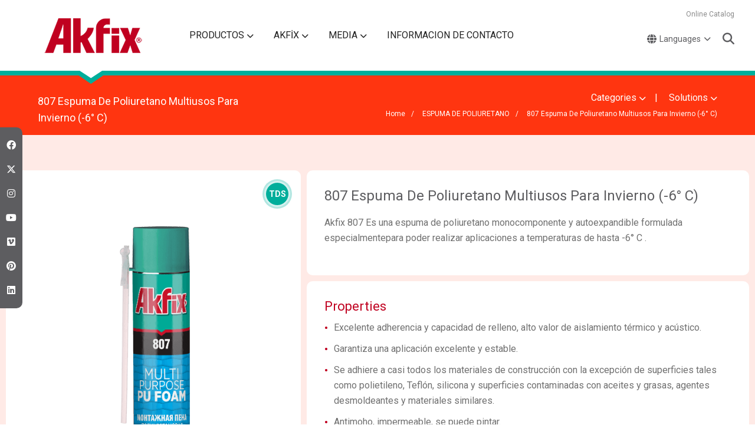

--- FILE ---
content_type: text/html; charset=UTF-8
request_url: https://www.akfix.com/is/espuma-de-poliuretano/807-espuma-de-poliuretano-multiusos-para-invierno-6-c
body_size: 14236
content:

<!DOCTYPE html>
<html lang="en">

<head>
    
<meta charset="utf-8">
<meta name="viewport" content="width=device-width, initial-scale=1">
<meta name="viewport" content="width=device-width, initial-scale=1, shrink-to-fit=no">

<meta name="facebook-domain-verification" content="zyvqzyk2odnw7spj0s46ppk52fvlsc" />


<link rel="Shortcut Icon" href="https://www.akfix.com/assets/img/logos/favicon.png" type="image/x-icon" />


<link rel="preconnect" href="https://fonts.gstatic.com">
<link rel="preload" href="https://fonts.googleapis.com/css2?family=Roboto:ital,wght@0,100;0,400;0,500;0,700;0,900;1,400&display=swap" as="style" onload="this.onload=null;this.rel='stylesheet'">
<noscript><link rel="stylesheet" href="https://fonts.googleapis.com/css2?family=Roboto:ital,wght@0,100;0,400;0,500;0,700;0,900;1,400&display=swap"></noscript>


<link rel="preload" href="https://www.akfix.com/assets/css/reset.css" as="style" onload="this.onload=null;this.rel='stylesheet'">
<noscript><link rel="stylesheet" href="https://www.akfix.com/assets/css/reset.css"></noscript>

<link type="text/css" rel="stylesheet" href="https://www.akfix.com/assets/css/main-style.css" />

<link rel="preload" href="https://www.akfix.com/assets/css/lightbox.css" as="style" onload="this.onload=null;this.rel='stylesheet'">
<noscript><link rel="stylesheet" href="https://www.akfix.com/assets/css/lightbox.css"></noscript>

<link type="text/css" rel="stylesheet" href="https://www.akfix.com/assets/css/owl.carousel.min.css"/>
<link type="text/css" rel="stylesheet" href="https://www.akfix.com/assets/css/owl.theme.default.min.css"/>
<link type="text/css" rel="stylesheet" href="https://www.akfix.com/assets/css/style-class.css"/>


<link rel="preload" href="https://www.akfix.com/assets/css/swiper.min.css" as="style" onload="this.onload=null;this.rel='stylesheet'">
<noscript><link rel="stylesheet" href="https://www.akfix.com/assets/css/swiper.min.css"></noscript>


<link rel="preload" href="https://www.akfix.com/assets/font-awesome/css/all.min.css" as="style" onload="this.onload=null;this.rel='stylesheet'">
<noscript><link rel="stylesheet" href="https://www.akfix.com/assets/font-awesome/css/all.min.css"></noscript>





<title>807 Espuma De Poliuretano Multiusos Para Invierno (-6° C) - Akfix</title>

<link rel="canonical" href="https://www.akfix.com/is/espuma-de-poliuretano/807-espuma-de-poliuretano-multiusos-para-invierno-6-c"/>
<meta name="description" content="Web page description..."/>
<meta name="keywords" content="Web page keywords..."/>
<meta name="author" content="Akfix">
<meta name="apple-mobile-web-app-title" content="Akfix">
<meta name="application-name" content="Akfix">
<meta name="googlebot" content="All, Index, Follow" />
<meta name="Robots" content="All, Index, Follow" />
<meta name="revisit-after" content="1 days" />
<meta name="abstract" content="Akfix" />


<meta property="og:type" content="website" />
<meta property="og:title" content="807 Espuma De Poliuretano Multiusos Para Invierno (-6° C) - Akfix" />
<meta property="og:description" content="Web page description..." />
<meta property="og:url" content="https://www.akfix.com/" />
<meta property="og:site_name" content="Akfix" />


<!-- Google tag (gtag.js) -->
<!--
<script async src="https://www.googletagmanager.com/gtag/js?id=AW-1001748337"></script>
<script>
  window.dataLayer = window.dataLayer || [];
  function gtag(){dataLayer.push(arguments);}
  gtag('js', new Date());

  gtag('config', 'AW-1001748337');
</script>
-->







<!-- Google Tag Manager -->
<script>(function(w,d,s,l,i){w[l]=w[l]||[];w[l].push({'gtm.start':
new Date().getTime(),event:'gtm.js'});var f=d.getElementsByTagName(s)[0],
j=d.createElement(s),dl=l!='dataLayer'?'&l='+l:'';j.async=true;j.src=
'https://www.googletagmanager.com/gtm.js?id='+i+dl;f.parentNode.insertBefore(j,f);
})(window,document,'script','dataLayer','GTM-WDQXCQ');</script>
<!-- End Google Tag Manager -->





<!-- Facebook Pixel Code -->
<script>
    !function (f, b, e, v, n, t, s) {
        if (f.fbq) return;
        n = f.fbq = function () {
            n.callMethod ?
                n.callMethod.apply(n, arguments) : n.queue.push(arguments)
        };
        if (!f._fbq) f._fbq = n;
        n.push = n;
        n.loaded = !0;
        n.version = '2.0';
        n.queue = [];
        t = b.createElement(e);
        t.async = !0;
        t.src = v;
        s = b.getElementsByTagName(e)[0];
        s.parentNode.insertBefore(t, s)
    }(window, document, 'script',
        'https://connect.facebook.net/en_US/fbevents.js');
    fbq('init', '1025291997906437');
    fbq('track', 'PageView');
    </script>

<noscript>
    <img height="1" width="1" style="display:none"
         src="https://www.facebook.com/tr?id=1025291997906437&ev=PageView&noscript=1"/></noscript>
<!-- End Facebook Pixel Code -->







</head>

<body>

    <!-- Google Tag Manager (noscript) -->
    <noscript><iframe src="https://www.googletagmanager.com/ns.html?id=GTM-WDQXCQ"
    height="0" width="0" style="display:none;visibility:hidden"></iframe></noscript>
    <!-- End Google Tag Manager (noscript) -->


    

<section id="drawer-opacity-bg"></section>
<section id="full-page-opacity"></section>

<section id="general-social-media-container">
            <a href="https://www.facebook.com/AkfixSealants/" target="_blank"><span class="fab fa-facebook"></span></a>
    
            <a href="https://twitter.com/AkfixSealants" target="_blank"><span class="fab fa-x-twitter"></span></a>
    
            <a href="https://www.instagram.com/AkfixSealants/" target="_blank"><span class="fab fa-instagram"></span></a>
    
            <a href="https://www.youtube.com/user/AkfixSealants" target="_blank"><span class="fab fa-youtube"></span></a>
    
            <a href="https://vimeo.com/akfixsealants" target="_blank"><span class="fab fa-vimeo"></span></a>
    
            <a href="https://tr.pinterest.com/akfixsealants/" target="_blank"><span class="fab fa-pinterest"></span></a>
    
            <a href="#linkedin" target="_blank"><span class="fab fa-linkedin"></span></a>
    </section>


<!-- Search List -->
<section id="search-list">

    <section id="search-list-header">
        <strong>Product Search</strong>

        <a href="javascript:void();" id="search-list-close"><span class="fa fa-times"></span></a>
    </section>

    <section id="search-list-line">
        <section id="search-list-line-in">
            <img src="https://www.akfix.com/assets/img/icons/line-ok.png" alt="line-ok" title="akfix">
        </section>
    </section>


    
    <div id="search-input-area">
            <input type="text" name="search" id="searchInput" onkeyup="searchListFunction()" placeholder="Product Search" autocomplete="off" onClick="return false">
        <label>Search Results : </label>

    </div>




    <div id="search-product-list" class="searchResultListContainer">

        <ul id="searchUl">
                             <li>

                    <a href="https://www.akfix.com/is/productos-resistentes-al-fuego/p636-masilla-de-poliuretano-resistente-al-fuego-construccion">P636 Masilla De Poliuretano Resistente Al Fuego(Construcción)</a>
                </li>
                            <li>

                    <a href="https://www.akfix.com/is/productos-resistentes-al-fuego/ac607-sellador-acrilico-cortafuegos">AC607 Sellador Acrílico Cortafuegos</a>
                </li>
                            <li>

                    <a href="https://www.akfix.com/is/productos-resistentes-al-fuego/820p-espuma-de-poliuretano-pistola-resistente-al-fuego-b1">820P Espuma De Poliuretano Pistola Resistente Al Fuego B1</a>
                </li>
                            <li>

                    <a href="https://www.akfix.com/is/productos-resistentes-al-fuego/820-espuma-de-poliuretano-manual-resistente-al-fuego-b1">820 Espuma De Poliuretano Manual Resistente Al Fuego B1</a>
                </li>
                            <li>

                    <a href="https://www.akfix.com/is/productos-resistentes-al-fuego/840-espuma-de-poliuretano-manual-resistente-al-fuego-b2">840 Espuma De Poliuretano Manual Resistente Al Fuego B2</a>
                </li>
                            <li>

                    <a href="https://www.akfix.com/is/productos-resistentes-al-fuego/840p-espuma-de-poliuretano-para-pistola-resistente-al-fuego-b2">840P Espuma De Poliuretano Para Pistola Resistente Al Fuego B2</a>
                </li>
                            <li>

                    <a href="https://www.akfix.com/is/adhesivo/480-pedestal-adhesive">480 Pedestal Adhesive</a>
                </li>
                            <li>

                    <a href="https://www.akfix.com/is/adhesivo/303-super-glue">303 Super Glue</a>
                </li>
                            <li>

                    <a href="https://www.akfix.com/is/adhesivo/high-tack-multi-purpose-montage-adhesive">High Tack Multi Purpose Montage Adhesive</a>
                </li>
                            <li>

                    <a href="https://www.akfix.com/is/adhesivo/966p-adhesivo-pu-para-contrapiso">966P Adhesivo Pu Para Contrapiso</a>
                </li>
                            <li>

                    <a href="https://www.akfix.com/is/adhesivo/allbond-ms-rapido-fuerte">Allbond MS Rápido & Fuerte</a>
                </li>
                            <li>

                    <a href="https://www.akfix.com/is/adhesivo/960p-espuma-adhesiva-de-poliuretano">960P Espuma Adhesiva De Poliuretano</a>
                </li>
                            <li>

                    <a href="https://www.akfix.com/is/adhesivo/960-espuma-adhesiva-de-poliuretano-straw">960 Espuma Adhesiva De Poliuretano (Straw)</a>
                </li>
                            <li>

                    <a href="https://www.akfix.com/is/adhesivo/962p-adhesivo-para-concreto-piedra-y-ladrillo">962P Adhesivo Para Concreto, Piedra Y Ladrillo</a>
                </li>
                            <li>

                    <a href="https://www.akfix.com/is/adhesivo/510-no-nail-adhesivo-de-montaje">510 No Nail Adhesivo De Montaje</a>
                </li>
                            <li>

                    <a href="https://www.akfix.com/is/adhesivo/610-adhesivo-de-montaje-transparente-pu-express">610 Adhesivo De Montaje Transparente Pu Express</a>
                </li>
                            <li>

                    <a href="https://www.akfix.com/is/adhesivo/612j-adhesivo-de-conjunta-de-esquina-aluminio-pu-express">612J Adhesivo De Conjunta De Esquina Aluminio (PU EXPRESS)</a>
                </li>
                            <li>

                    <a href="https://www.akfix.com/is/adhesivo/616c-adhesivo-de-construccion-pu-express">616C Adhesivo De Construcción Pu Express</a>
                </li>
                            <li>

                    <a href="https://www.akfix.com/is/adhesivo/pa360-adhesivo-de-poliuretano-para-madera-d4">PA360 Adhesivo De Poliuretano Para Madera D4</a>
                </li>
                            <li>

                    <a href="https://www.akfix.com/is/adhesivo/360fc-fast-cure-pur-wood-glue-d4">360FC Fast Cure PUR Wood Glue D4</a>
                </li>
                            <li>

                    <a href="https://www.akfix.com/is/adhesivo/pa370-adhesivo-express-de-poliuretano-para-madera-d4">PA370 Adhesivo Express De Poliuretano Para Madera D4</a>
                </li>
                            <li>

                    <a href="https://www.akfix.com/is/adhesivo/pa380-adhesivo-de-poliuretano-para-trabajo-pesado-d4">PA380 Adhesivo De Polıuretano Para Trabajo Pesado D4</a>
                </li>
                            <li>

                    <a href="https://www.akfix.com/is/adhesivo/pa550-membrana-adhesiva-de-poliuretano-por-presion">PA550 Membrana Adhesiva De Poliuretano Por Presión</a>
                </li>
                            <li>

                    <a href="https://www.akfix.com/is/adhesivo/hb260-hybrid-flooring-adhesive">HB260 Hybrid Flooring Adhesive</a>
                </li>
                            <li>

                    <a href="https://www.akfix.com/is/adhesivo/hm220-adhesivo-hot-melt">HM220 Adhesivo Hot Melt</a>
                </li>
                            <li>

                    <a href="https://www.akfix.com/is/adhesivo/hm226-adhesivo-eva-hot-melt-para-borde-curvado">HM226 Adhesivo Eva Hot Melt Para Borde Curvado</a>
                </li>
                            <li>

                    <a href="https://www.akfix.com/is/adhesivo/hm774-eva-adhesivo-eva-hot-melt-para-borde-recto">HM774 EVA Adhesivo Eva Hot Melt Para Borde Recto</a>
                </li>
                            <li>

                    <a href="https://www.akfix.com/is/adhesivo/hm788-adhesivo-eva-hot-melt-para-borde-recto">HM788 Adhesivo Eva Hot Melt Para Borde Recto</a>
                </li>
                            <li>

                    <a href="https://www.akfix.com/is/adhesivo/d2-pva-cola-blanca">D2 PVA Cola Blanca</a>
                </li>
                            <li>

                    <a href="https://www.akfix.com/is/adhesivo/d3-pvac-cola-blanca">D3 PVAC Cola Blanca</a>
                </li>
                            <li>

                    <a href="https://www.akfix.com/is/adhesivo/c900-anclaje-quimico-de-poliester">C900 Anclaje Químico De Poliester</a>
                </li>
                            <li>

                    <a href="https://www.akfix.com/is/adhesivo/c920-anclaje-quimico-epoxy-acrilato-sin-estireno">C920 Anclaje Quimico Epoxy Acrilato Sin Estireno</a>
                </li>
                            <li>

                    <a href="https://www.akfix.com/is/adhesivo/310-adhesivo-de-montaje-acrilico">310 Adhesivo De Montaje Acrilico</a>
                </li>
                            <li>

                    <a href="https://www.akfix.com/is/adhesivo/312p-adhesivo-de-paneles">312P Adhesivo De Paneles</a>
                </li>
                            <li>

                    <a href="https://www.akfix.com/is/adhesivo/320c-adhesivo-cornisa">320C Adhesivo Cornisa</a>
                </li>
                            <li>

                    <a href="https://www.akfix.com/is/adhesivo/705-mdf-kit-adhesivo-activador">705 MDF KIT Adhesivo & Activador</a>
                </li>
                            <li>

                    <a href="https://www.akfix.com/is/adhesivo/702-super-glue">702 Super Glue</a>
                </li>
                            <li>

                    <a href="https://www.akfix.com/is/adhesivo/202-adhesivo-de-contacto-universal">202 Adhesivo De Contacto Universal</a>
                </li>
                            <li>

                    <a href="https://www.akfix.com/is/adhesivo/hm208-adhesivo-hot-melt-en-barra">HM208 Adhesivo Hot-Melt En Barra</a>
                </li>
                            <li>

                    <a href="https://www.akfix.com/is/adhesivo/r306-adhesivo-para-pvc">R306 Adhesivo Para PVC</a>
                </li>
                            <li>

                    <a href="https://www.akfix.com/is/adhesivo/g400-adhesivo-para-granito-y-marmol">G400 Adhesivo Para Granito Y Mármol</a>
                </li>
                            <li>

                    <a href="https://www.akfix.com/is/adhesivo/g500-liquid-granite-marble-adhesive">G500 Liquid Granite & Marble Adhesive</a>
                </li>
                            <li>

                    <a href="https://www.akfix.com/is/adhesivo/710-piedra-marmol-kit">710 Piedra & Mármol KIT</a>
                </li>
                            <li>

                    <a href="https://www.akfix.com/is/adhesivo/e300-adhesivo-epoxi-resistente-al-agua">E300 Adhesivo Epoxi Resistente Al Agua</a>
                </li>
                            <li>

                    <a href="https://www.akfix.com/is/adhesivo/e340-adhesivo-epoxi-de-curado-rapido">E340 Adhesivo Epoxi De Curado Rápido</a>
                </li>
                            <li>

                    <a href="https://www.akfix.com/is/adhesivo/e350-adhesivo-epoxi-para-acero">E350 Adhesivo Epoxi Para Acero</a>
                </li>
                            <li>

                    <a href="https://www.akfix.com/is/adhesivo/wa500-adhesivo-especial-para-papeles-pintados-resistentes">WA500 Adhesivo Especial Para Papeles Pintados Resistentes</a>
                </li>
                            <li>

                    <a href="https://www.akfix.com/is/selladores/multi-seal-universal-sealant-adhesive">Multi Seal Universal Sealant & Adhesive</a>
                </li>
                            <li>

                    <a href="https://www.akfix.com/is/selladores/wall-repair-patch-kit">Wall Repair Patch Kit</a>
                </li>
                            <li>

                    <a href="https://www.akfix.com/is/selladores/ac580-rapid-seal">AC580 Rapid Seal</a>
                </li>
                            <li>

                    <a href="https://www.akfix.com/is/selladores/allbond-transparente-multiuso">Allbond Transparente Multıuso</a>
                </li>
                            <li>

                    <a href="https://www.akfix.com/is/selladores/flexi-elastic-joint-sealant">Flexi Elastic Joint Sealant</a>
                </li>
                            <li>

                    <a href="https://www.akfix.com/is/selladores/allbond-universal-multiuso">Allbond Universal Multiuso</a>
                </li>
                            <li>

                    <a href="https://www.akfix.com/is/selladores/ms-polymer-calafateo-de-cubierta-de-teca">MS Polymer Calafateo De Cubierta De Teca</a>
                </li>
                            <li>

                    <a href="https://www.akfix.com/is/selladores/allbond-ms-adhesivo-de-parabrisas">ALLBOND MS Adhesivo De Parabrisas</a>
                </li>
                            <li>

                    <a href="https://www.akfix.com/is/selladores/p625-sellador-de-poliuretano-construccion">P625 Sellador De Poliuretano (Construcción)</a>
                </li>
                            <li>

                    <a href="https://www.akfix.com/is/selladores/p635-sellador-de-poliuretano-construccion">P635 Sellador De Poliuretano (Construcción)</a>
                </li>
                            <li>

                    <a href="https://www.akfix.com/is/selladores/p645-sellador-de-poliuretano-automocion-e-industria">P645 Sellador De Poliuretano (Automoción E Industria)</a>
                </li>
                            <li>

                    <a href="https://www.akfix.com/is/selladores/647fc-selladorde-poliuretano-de-curado-rapido-automocion-e-industria">647FC Selladorde Poliuretano De Curado Rápido (Automoción E Industria)</a>
                </li>
                            <li>

                    <a href="https://www.akfix.com/is/selladores/900n-neutro-silicona-para-espejos">900N Neutro Silicona Para Espejos</a>
                </li>
                            <li>

                    <a href="https://www.akfix.com/is/selladores/905n-sellador-de-silicona-neutra-para-exterior">905N Sellador De Silicona Neutra Para Exterior</a>
                </li>
                            <li>

                    <a href="https://www.akfix.com/is/selladores/910n-silicona-de-techo-y-fonteneria">910N Silicona De Techo Y Fonteneria</a>
                </li>
                            <li>

                    <a href="https://www.akfix.com/is/selladores/915n-sellador-de-silicona-neutra-resistente-a-la-intemperie">915N Sellador De Silicona Neutra Resistente A La Intemperie</a>
                </li>
                            <li>

                    <a href="https://www.akfix.com/is/selladores/918n-sellador-de-silicona-sanitaria-neutral">918N Sellador De Silicona Sanitaria Neutral</a>
                </li>
                            <li>

                    <a href="https://www.akfix.com/is/selladores/100s-sellador-de-silicona-sanitaria-para-cocinas-y-banos">100S Sellador De Silicona Sanitaria Para Cocinas Y Baños</a>
                </li>
                            <li>

                    <a href="https://www.akfix.com/is/selladores/100d-sellador-de-silicona-para-cabinas-de-ducha-cocinas-y-banos">100D Sellador De Silicona Para Cabinas De Ducha, Cocinas Y Baños</a>
                </li>
                            <li>

                    <a href="https://www.akfix.com/is/selladores/100aq-sellador-de-silicona-para-acuarios">100AQ Sellador De Silicona Para Acuarios</a>
                </li>
                            <li>

                    <a href="https://www.akfix.com/is/selladores/100e-sellador-de-silicona-universal">100E Sellador De Silicona Universal</a>
                </li>
                            <li>

                    <a href="https://www.akfix.com/is/selladores/ac590-sellador-para-conductos">AC590 Sellador Para Conductos</a>
                </li>
                            <li>

                    <a href="https://www.akfix.com/is/selladores/ac600-sellador-rosa">AC600 Sellador Rosa</a>
                </li>
                            <li>

                    <a href="https://www.akfix.com/is/selladores/ac603-sellador-transparente">AC603 Sellador Transparente</a>
                </li>
                            <li>

                    <a href="https://www.akfix.com/is/selladores/ac604-sellador-ultraligero-de-huecos">AC604 Sellador Ultraligero De Huecos</a>
                </li>
                            <li>

                    <a href="https://www.akfix.com/is/selladores/ac605-masilla-acrilica">AC605 Masilla Acrílica</a>
                </li>
                            <li>

                    <a href="https://www.akfix.com/is/selladores/as606-masilla-acrilica-siliconada">AS606 Masilla Acrílica Siliconada</a>
                </li>
                            <li>

                    <a href="https://www.akfix.com/is/selladores/as609-all-seasons-sealant">AS609 All Seasons Sealant</a>
                </li>
                            <li>

                    <a href="https://www.akfix.com/is/espuma-de-poliuretano/888p-flexible-pu-gun-foam">888P Flexible Pu Gun Foam</a>
                </li>
                            <li>

                    <a href="https://www.akfix.com/is/espuma-de-poliuretano/2k-fence-post-fix">2K Fence Post Fix</a>
                </li>
                            <li>

                    <a href="https://www.akfix.com/is/espuma-de-poliuretano/espuma-de-poliuretano-manual-maximum">Espuma De Poliuretano Manual Maximum</a>
                </li>
                            <li>

                    <a href="https://www.akfix.com/is/espuma-de-poliuretano/850-espuma-de-poliuretano-para-pistola-mega-profesional">850 Espuma De Poliuretano Para Pistola Mega Profesional</a>
                </li>
                            <li>

                    <a href="https://www.akfix.com/is/espuma-de-poliuretano/872-espuma-de-poliuretano-para-pistola-mega-profesional">872 Espuma De Poliuretano Para Pistola Mega Profesional</a>
                </li>
                            <li>

                    <a href="https://www.akfix.com/is/espuma-de-poliuretano/940-espuma-de-poliuretano-manual-reutilizable">940 Espuma De Poliuretano Manual Reutilizable</a>
                </li>
                            <li>

                    <a href="https://www.akfix.com/is/espuma-de-poliuretano/805p-espuma-de-poliuretano-para-pistola-multiusos">805P Espuma De Poliuretano Para Pistola Multiusos</a>
                </li>
                            <li>

                    <a href="https://www.akfix.com/is/espuma-de-poliuretano/806-espuma-de-poliuretano-de-expansion-controlada-para-puertas-y-ventanas">806 Espuma De Poliuretano De Expansion Controlada Para Puertas Y Ventanas</a>
                </li>
                            <li>

                    <a href="https://www.akfix.com/is/espuma-de-poliuretano/3xl-high-expanding-pu-foam">3XL High Expanding PU Foam</a>
                </li>
                            <li>

                    <a href="https://www.akfix.com/is/espuma-de-poliuretano/812-espuma-de-poliuretano-multiusos-para-invierno-12-c">812 Espuma De Poliuretano Multiusos Para Invierno (-12° C)</a>
                </li>
                            <li>

                    <a href="https://www.akfix.com/is/espuma-de-poliuretano/812p-espuma-de-poliuretano-profesional-para-invierno-12-c">812P Espuma De Poliuretano Profesional Para Invierno (-12° C)</a>
                </li>
                            <li>

                    <a href="https://www.akfix.com/is/espuma-de-poliuretano/885-espuma-de-poliuretano-mega-profesional-para-invierno-25-c">885 Espuma De Poliuretano Mega Profesional Para Invierno (-25° C)</a>
                </li>
                            <li>

                    <a href="https://www.akfix.com/is/espuma-de-poliuretano/807-espuma-de-poliuretano-multiusos-para-invierno-6-c">807 Espuma De Poliuretano Multiusos Para Invierno (-6° C)</a>
                </li>
                            <li>

                    <a href="https://www.akfix.com/is/espuma-de-poliuretano/807p-espuma-de-poliuretano-profesional-para-invierno-6-c">807P Espuma De Poliuretano Profesional Para Invierno (-6° C)</a>
                </li>
                            <li>

                    <a href="https://www.akfix.com/is/espuma-de-poliuretano/800c-limpiador-de-espuma-de-poliuretano">800C Limpiador De Espuma De Poliuretano</a>
                </li>
                            <li>

                    <a href="https://www.akfix.com/is/revestimientos/em600-acrylic-waterproofing-membrane">EM600 Acrylic Waterproofing Membrane</a>
                </li>
                            <li>

                    <a href="https://www.akfix.com/is/revestimientos/t525-membrana-impermeabilizante-capa-superior">T525 Membrana Impermeabilizante (Capa Superior)</a>
                </li>
                            <li>

                    <a href="https://www.akfix.com/is/revestimientos/907n-epdm-sellador-de-silicona">907N EPDM Sellador De Silicona</a>
                </li>
                            <li>

                    <a href="https://www.akfix.com/is/revestimientos/602-sellador-bituminoso">602 Sellador Bituminoso</a>
                </li>
                            <li>

                    <a href="https://www.akfix.com/is/revestimientos/1044-poliurea-pura-estandar">1044 Poliurea Pura Estándar</a>
                </li>
                            <li>

                    <a href="https://www.akfix.com/is/revestimientos/fa-1044-poliurea-adecuado-para-el-contacto-con-agua-potable-y-alimentos">FA 1044 Poliurea Adecuado Para El Contacto Con Agua Potable y Alimentos</a>
                </li>
                            <li>

                    <a href="https://www.akfix.com/is/revestimientos/fr-1044-poliurea-retardante-del-fuego">FR 1044 Poliurea Retardante Del Fuego</a>
                </li>
                            <li>

                    <a href="https://www.akfix.com/is/revestimientos/poliurea-as-1044">Poliurea AS 1044</a>
                </li>
                            <li>

                    <a href="https://www.akfix.com/is/revestimientos/fx1044-poliurea-de-mayor-flexibilidad">FX1044 Poliurea De Mayor Flexibilidad</a>
                </li>
                            <li>

                    <a href="https://www.akfix.com/is/revestimientos/pu-1045-eco-pure">PU 1045 Eco Pure</a>
                </li>
                            <li>

                    <a href="https://www.akfix.com/is/revestimientos/al-1070-poliurea-alifatco">AL 1070 Poliurea Alifátco</a>
                </li>
                            <li>

                    <a href="https://www.akfix.com/is/revestimientos/polyurea-pa-1070">Polyurea PA 1070</a>
                </li>
                            <li>

                    <a href="https://www.akfix.com/is/revestimientos/pa1005-poliurea-poliaspartico">PA1005 Poliurea Poliaspartico</a>
                </li>
                            <li>

                    <a href="https://www.akfix.com/is/revestimientos/hb-1010-poliurea-sistema-hibrido">HB 1010 Poliurea Sistema Hibrido</a>
                </li>
                            <li>

                    <a href="https://www.akfix.com/is/revestimientos/pur450-membrana-impermeabilizante">PUR450 Membrana Impermeabilizante</a>
                </li>
                            <li>

                    <a href="https://www.akfix.com/is/revestimientos/df-25-2k-relleno-de-dilatacion-poliuretano">DF 25 2K Relleno De Dilatacion Poliuretano</a>
                </li>
                            <li>

                    <a href="https://www.akfix.com/is/revestimientos/pur-primer-90">Pur Primer 90</a>
                </li>
                            <li>

                    <a href="https://www.akfix.com/is/revestimientos/s80-imprimacion-epoxi-estandar">S80 Imprimación Epoxi Estandar</a>
                </li>
                            <li>

                    <a href="https://www.akfix.com/is/revestimientos/m80-imprimacion-epoxi-para-metal">M80 Imprimación Epoxi Para Metal</a>
                </li>
                            <li>

                    <a href="https://www.akfix.com/is/revestimientos/pu-adh-315-adhesivo-de-baldosas-de-caucho-y-parquet">PU ADH 315 Adhesivo De Baldosas De Caucho y Parquet</a>
                </li>
                            <li>

                    <a href="https://www.akfix.com/is/revestimientos/pu-adh-325-pegamento-cesped-sintetico">PU ADH 325 Pegamento Cesped Sintetico</a>
                </li>
                            <li>

                    <a href="https://www.akfix.com/is/revestimientos/hp-1044-poliurea-resistente-de-abrasion">HP 1044 Poliurea Resistente De Abrasión</a>
                </li>
                            <li>

                    <a href="https://www.akfix.com/is/revestimientos/pu-rb-205-estandar-binder-prensa">PU RB 205 Estandar Binder (Prensa)</a>
                </li>
                            <li>

                    <a href="https://www.akfix.com/is/revestimientos/pu-rb-102-binder-verter-en-lugar">PU RB 102 Binder (Verter En Lugar)</a>
                </li>
                            <li>

                    <a href="https://www.akfix.com/is/revestimientos/2k-espuma-spray">2K Espuma Spray</a>
                </li>
                            <li>

                    <a href="https://www.akfix.com/is/aerosoles/a40-magic">A40 Magic</a>
                </li>
                            <li>

                    <a href="https://www.akfix.com/is/aerosoles/a60-spray-de-contacto-electrico">A60 Spray De Contacto Electrico</a>
                </li>
                            <li>

                    <a href="https://www.akfix.com/is/aerosoles/a70-spray-de-aceite-penetrante">A70 Spray De Aceite Penetrante</a>
                </li>
                            <li>

                    <a href="https://www.akfix.com/is/aerosoles/a80-spray-lubricante-de-silicona">A80 Spray Lubricante De Silicona</a>
                </li>
                            <li>

                    <a href="https://www.akfix.com/is/aerosoles/a90-spray-anti-proyecciones">A90 Spray Anti-Proyecciones</a>
                </li>
                            <li>

                    <a href="https://www.akfix.com/is/aerosoles/a104-removedor-deetiqueta">A104 Removedor Deetiqueta</a>
                </li>
                            <li>

                    <a href="https://www.akfix.com/is/productos-para-el-cuidado-del-automovil/a115-limpiador-de-motores-en-spray">A115 Limpiador De Motores En Spray</a>
                </li>
                            <li>

                    <a href="https://www.akfix.com/is/productos-para-el-cuidado-del-automovil/imprimacion-de-adhesivo-parabrisas-de-poliuretano">Imprimación De Adhesivo Parabrisas De Poliuretano</a>
                </li>
                            <li>

                    <a href="https://www.akfix.com/is/productos-para-el-cuidado-del-automovil/ht300-generador-de-juntas-de-silicona-para-altas-temperaturas">HT300 Generador De Juntas De Silicona Para Altas Temperaturas</a>
                </li>
                            <li>

                    <a href="https://www.akfix.com/is/productos-para-el-cuidado-del-automovil/a110-limpiador-de-piezas-de-freno-y-embrague">A110 Limpiador De Piezas De Freno Y Embrague</a>
                </li>
                            <li>

                    <a href="https://www.akfix.com/is/productos-para-el-cuidado-del-automovil/a107-kit-de-reparacion-de-neumaticos">A107 Kit De Reparación De Neumáticos</a>
                </li>
                            <li>

                    <a href="https://www.akfix.com/is/productos-para-el-cuidado-del-automovil/a117-tyre-cleaner-polish-foam">A117 Tyre Cleaner & Polish Foam</a>
                </li>
                            <li>

                    <a href="https://www.akfix.com/is/productos-para-el-cuidado-del-automovil/adhesivo-de-parabrisas-de-poliuretano">Adhesivo De Parabrisas De Poliuretano</a>
                </li>
                            <li>

                    <a href="https://www.akfix.com/is/industrial/toallitas-industriales">Toallitas Industriales</a>
                </li>
                            <li>

                    <a href="https://www.akfix.com/is/spray-paints/pintura-spray-acrilico">Pintura Spray Acrilico</a>
                </li>
                            <li>

                    <a href="https://www.akfix.com/is/spray-paints/pintura-spray-de-metal-mate">Pintura Spray De Metal Mate</a>
                </li>
                            <li>

                    <a href="https://www.akfix.com/is/spray-paints/pintura-spray-de-metal-brillante">Pintura Spray De Metal Brillante</a>
                </li>
                            <li>

                    <a href="https://www.akfix.com/is/spray-paints/spray-de-parachoques-negro">Spray De Parachoques (Negro)</a>
                </li>
                            <li>

                    <a href="https://www.akfix.com/is/spray-paints/inox-spray">Inox Spray</a>
                </li>
                            <li>

                    <a href="https://www.akfix.com/is/spray-paints/spray-esmalte">Spray Esmalte</a>
                </li>
                            <li>

                    <a href="https://www.akfix.com/is/accessories/xfg04">XFG04</a>
                </li>
                            <li>

                    <a href="https://www.akfix.com/is/accessories/xfg06">XFG06</a>
                </li>
                            <li>

                    <a href="https://www.akfix.com/is/accessories/2k-cartridge-gun-300ml-300ml">2K Cartridge Gun (300ml-300ml)</a>
                </li>
                            <li>

                    <a href="https://www.akfix.com/is/accessories/akt121-400ml-akt122-600ml">AKT121 (400ml) - AKT122 (600ml)</a>
                </li>
                            <li>

                    <a href="https://www.akfix.com/is/accessories/akt353">AKT353</a>
                </li>
                            <li>

                    <a href="https://www.akfix.com/is/accessories/akt351">AKT351</a>
                </li>
                            <li>

                    <a href="https://www.akfix.com/is/accessories/akt350">AKT350</a>
                </li>
                            <li>

                    <a href="https://www.akfix.com/is/accessories/sealant-finishing-tool-set">Sealant Finishing Tool Set</a>
                </li>
                            <li>

                    <a href="https://www.akfix.com/is/accessories/plastic-sealant-nozzle-10-pcs">Plastic Sealant Nozzle 10 pcs</a>
                </li>
                            <li>

                    <a href="https://www.akfix.com/is/accessories/pu-foam-plastic-straw-10-pcs">Pu Foam Plastic Straw 10 pcs</a>
                </li>
                            <li>

                    <a href="https://www.akfix.com/is/accessories/plastic-chemical-anchor-mixer-10-pcs">Plastic Chemical Anchor Mixer 10 pcs</a>
                </li>
                            <li>

                    <a href="https://www.akfix.com/is/accessories/plastic-sausage-sealant-nozzle-10-pcs">Plastic Sausage Sealant Nozzle 10 pcs</a>
                </li>
                            <li>

                    <a href="https://www.akfix.com/is/espuma-de-poliuretano/805-espuma-de-poliuretano-manual-multiusos">805 Espuma De Poliuretano Manual Multiusos</a>
                </li>
                            <li>

                    <a href="https://www.akfix.com/is/espuma-de-poliuretano/895-mouse-pest-barrier-pu-foam">895 Mouse & Pest Barrier Pu Foam</a>
                </li>
                    
        </ul>
            <label id="sonuc" style="display:none;">Bulunamadı!</label>
    </div>




</section>


<!-- Countries and Languages -->
<section id="countries-languages">

    <section id="countries-languages-header">
        <strong>Select Languages</strong>

        <a href="javascript:void();" id="countries-languages-close"><span class="fa fa-times"></span></a>
    </section>

    <section id="countries-languages-line">
        <section id="countries-languages-line-in">
            <img src="https://www.akfix.com/assets/img/icons/line-ok.png" alt="line-ok" title="akfix">
        </section>
    </section>

    <ul>



        <a href="javascript:void();">
        <li class="countries">
            <section>
                AFGHANISTAN <span class="fa fa-chevron-down"></span>
            </section>
            <div class="sub-languages">
                <ul>
                                        <a href="http://af.akfix.com/"  target="_blank">
                        <li>Persian</li>
                    </a>
                
                </ul>
            </div>
        </li>
    </a>
        <a href="javascript:void();">
        <li class="countries">
            <section>
                BULGARIA <span class="fa fa-chevron-down"></span>
            </section>
            <div class="sub-languages">
                <ul>
                                        <a href="http://www.akfix.bg"  target="_blank">
                        <li>Bulgarian</li>
                    </a>
                
                </ul>
            </div>
        </li>
    </a>
        <a href="javascript:void();">
        <li class="countries">
            <section>
                FRANCE <span class="fa fa-chevron-down"></span>
            </section>
            <div class="sub-languages">
                <ul>
                                        <a href="https://www.akfix.com/fr"  target="_blank">
                        <li>French</li>
                    </a>
                
                </ul>
            </div>
        </li>
    </a>
        <a href="javascript:void();">
        <li class="countries">
            <section>
                GERMANY <span class="fa fa-chevron-down"></span>
            </section>
            <div class="sub-languages">
                <ul>
                                        <a href="http://www.akfix.de.com"  target="_blank">
                        <li>German</li>
                    </a>
                
                </ul>
            </div>
        </li>
    </a>
        <a href="javascript:void();">
        <li class="countries">
            <section>
                IRAN <span class="fa fa-chevron-down"></span>
            </section>
            <div class="sub-languages">
                <ul>
                                        <a href="http://ir.akfix.com"  target="_blank">
                        <li>Persian</li>
                    </a>
                
                </ul>
            </div>
        </li>
    </a>
        <a href="javascript:void();">
        <li class="countries">
            <section>
                IRAQ <span class="fa fa-chevron-down"></span>
            </section>
            <div class="sub-languages">
                <ul>
                                        <a href="https://www.akfix.com/en/"  target="_blank">
                        <li>Iraq</li>
                    </a>
                
                </ul>
            </div>
        </li>
    </a>
        <a href="javascript:void();">
        <li class="countries">
            <section>
                ITALY <span class="fa fa-chevron-down"></span>
            </section>
            <div class="sub-languages">
                <ul>
                                        <a href="http://www.akfix.it"  target="_blank">
                        <li>Italiano</li>
                    </a>
                
                </ul>
            </div>
        </li>
    </a>
        <a href="javascript:void();">
        <li class="countries">
            <section>
                MEXICO <span class="fa fa-chevron-down"></span>
            </section>
            <div class="sub-languages">
                <ul>
                                        <a href="https://www.akfix.com/is"  target="_blank">
                        <li>Spanish</li>
                    </a>
                
                </ul>
            </div>
        </li>
    </a>
        <a href="javascript:void();">
        <li class="countries">
            <section>
                ROMANIA <span class="fa fa-chevron-down"></span>
            </section>
            <div class="sub-languages">
                <ul>
                                        <a href="http://www.akfix.ro"  target="_blank">
                        <li>Romanian</li>
                    </a>
                
                </ul>
            </div>
        </li>
    </a>
        <a href="javascript:void();">
        <li class="countries">
            <section>
                RUSSIA <span class="fa fa-chevron-down"></span>
            </section>
            <div class="sub-languages">
                <ul>
                                        <a href="http://www.akfix-rus.ru"  target="_blank">
                        <li>Russian</li>
                    </a>
                
                </ul>
            </div>
        </li>
    </a>
        <a href="javascript:void();">
        <li class="countries">
            <section>
                BELARUS <span class="fa fa-chevron-down"></span>
            </section>
            <div class="sub-languages">
                <ul>
                                        <a href="http://www.akfix-belarus.com"  target="_blank">
                        <li>Russian</li>
                    </a>
                
                </ul>
            </div>
        </li>
    </a>
        <a href="javascript:void();">
        <li class="countries">
            <section>
                LITHUANIA <span class="fa fa-chevron-down"></span>
            </section>
            <div class="sub-languages">
                <ul>
                                        <a href="https://www.akfix.lt"  target="_blank">
                        <li>Lithuania</li>
                    </a>
                
                </ul>
            </div>
        </li>
    </a>
        <a href="javascript:void();">
        <li class="countries">
            <section>
                POLAND <span class="fa fa-chevron-down"></span>
            </section>
            <div class="sub-languages">
                <ul>
                                        <a href="http://www.akfix.pl"  target="_blank">
                        <li>Polish</li>
                    </a>
                
                </ul>
            </div>
        </li>
    </a>
        <a href="javascript:void();">
        <li class="countries">
            <section>
                SPAIN <span class="fa fa-chevron-down"></span>
            </section>
            <div class="sub-languages">
                <ul>
                                        <a href="https://www.akfix.com/is"  target="_blank">
                        <li>Spanish</li>
                    </a>
                
                </ul>
            </div>
        </li>
    </a>
        <a href="javascript:void();">
        <li class="countries">
            <section>
                TÜRKİYE <span class="fa fa-chevron-down"></span>
            </section>
            <div class="sub-languages">
                <ul>
                                        <a href="https://www.akfix.com/en"  target="_blank">
                        <li>English</li>
                    </a>
                                    <a href="https://www.akfix.com.tr"  target="_blank">
                        <li>Turkish</li>
                    </a>
                
                </ul>
            </div>
        </li>
    </a>
        <a href="javascript:void();">
        <li class="countries">
            <section>
                UKRAINE <span class="fa fa-chevron-down"></span>
            </section>
            <div class="sub-languages">
                <ul>
                                        <a href="http://www.akfix.com.ua"  target="_blank">
                        <li>Ukrainian</li>
                    </a>
                
                </ul>
            </div>
        </li>
    </a>
        <a href="javascript:void();">
        <li class="countries">
            <section>
                USA <span class="fa fa-chevron-down"></span>
            </section>
            <div class="sub-languages">
                <ul>
                                        <a href="http://www.akfix-usa.com"  target="_blank">
                        <li>English</li>
                    </a>
                
                </ul>
            </div>
        </li>
    </a>
        <a href="javascript:void();">
        <li class="countries">
            <section>
                UZBEKISTAN <span class="fa fa-chevron-down"></span>
            </section>
            <div class="sub-languages">
                <ul>
                                        <a href="http://www.akfix.uz/"  target="_blank">
                        <li>Uzbek</li>
                    </a>
                
                </ul>
            </div>
        </li>
    </a>
        <a href="javascript:void();">
        <li class="countries">
            <section>
                FINLAND <span class="fa fa-chevron-down"></span>
            </section>
            <div class="sub-languages">
                <ul>
                                        <a href="http://fi.akfix.com"  target="_blank">
                        <li>Finland</li>
                    </a>
                
                </ul>
            </div>
        </li>
    </a>
        <a href="javascript:void();">
        <li class="countries">
            <section>
                SERBIA <span class="fa fa-chevron-down"></span>
            </section>
            <div class="sub-languages">
                <ul>
                                        <a href="http://www.akfix.rs"  target="_blank">
                        <li>Serbian</li>
                    </a>
                
                </ul>
            </div>
        </li>
    </a>
    



    </ul>
</section>

<!-- Header -->
<header>

    <!-- Logo -->
    <a href="https://www.akfix.com/is/" id="logo">
        <img src="https://www.akfix.com/assets/img/logos/akfix_logo.png" title="Akfix" alt="logo">
    </a>

    <!-- Main Menu -->
    <section id="main-menu">

        <!-- Mobil Header -->
        <section id="drawer-header">
            <section id="drawer-header-in">
                <img src="https://www.akfix.com/assets/img/logos/akfix_logo.png" title="Akfix" alt="logo">

                <a href="javascript:void();" id="drawer-close"><span class="fa fa-times"></span></a>
            </section>

            <section id="akfix-drawer-line">
                <section id="akfix-drawer-line-in">
                    <img src="https://www.akfix.com/assets/img/icons/line-ok.png" alt="line-ok" title="akfix">
                </section>
            </section>
        </section>

        <ul>
            
                            <li class="menus">
                    <a href="#">
                        PRODUCTOS                        <i class="fa fa-chevron-down"></i>                    </a>
                                            <section class="sub-menu">
                            <ul>
                                                                    <a href="https://www.akfix.com/is/category/productos-resistentes-al-fuego">
                                        <li>
                                            <img src="https://www.akfix.com//public/uploads/Dosyalar/product-categories/categories-icons/fire-rated-series.png"
                                                 alt="PRODUCTOS RESİSTENTES AL FUEGO"
                                                 title="PRODUCTOS RESİSTENTES AL FUEGO">
                                            PRODUCTOS RESİSTENTES AL FUEGO                                        </li>
                                    </a>
                                                                    <a href="https://www.akfix.com/is/category/adhesivo">
                                        <li>
                                            <img src="https://www.akfix.com//public/uploads/Dosyalar/product-categories/categories-icons/adhesives.png"
                                                 alt="ADHESIVO"
                                                 title="ADHESIVO">
                                            ADHESIVO                                        </li>
                                    </a>
                                                                    <a href="https://www.akfix.com/is/category/selladores">
                                        <li>
                                            <img src="https://www.akfix.com//public/uploads/Dosyalar/product-categories/categories-icons/sealants.png"
                                                 alt="SELLADORES"
                                                 title="SELLADORES">
                                            SELLADORES                                        </li>
                                    </a>
                                                                    <a href="https://www.akfix.com/is/category/espuma-de-poliuretano">
                                        <li>
                                            <img src="https://www.akfix.com//public/uploads/Dosyalar/product-categories/categories-icons/pu-foams.png"
                                                 alt="ESPUMA DE POLIURETANO"
                                                 title="ESPUMA DE POLIURETANO">
                                            ESPUMA DE POLIURETANO                                        </li>
                                    </a>
                                                                    <a href="https://www.akfix.com/is/category/revestimientos">
                                        <li>
                                            <img src="https://www.akfix.com//public/uploads/Dosyalar/product-categories/categories-icons/coatings.png"
                                                 alt="REVESTİMİENTOS"
                                                 title="REVESTİMİENTOS">
                                            REVESTİMİENTOS                                        </li>
                                    </a>
                                                                    <a href="https://www.akfix.com/is/category/aerosoles">
                                        <li>
                                            <img src="https://www.akfix.com//public/uploads/Dosyalar/product-categories/categories-icons/aerosols.png"
                                                 alt="AEROSOLES"
                                                 title="AEROSOLES">
                                            AEROSOLES                                        </li>
                                    </a>
                                                                    <a href="https://www.akfix.com/is/category/productos-para-el-cuidado-del-automovil">
                                        <li>
                                            <img src="https://www.akfix.com//public/uploads/Dosyalar/product-categories/categories-icons/automotive.png"
                                                 alt="PRODUCTOS PARA EL CUİDADO DEL AUTOMÓVİL"
                                                 title="PRODUCTOS PARA EL CUİDADO DEL AUTOMÓVİL">
                                            PRODUCTOS PARA EL CUİDADO DEL AUTOMÓVİL                                        </li>
                                    </a>
                                                                    <a href="https://www.akfix.com/is/category/industrial">
                                        <li>
                                            <img src="https://www.akfix.com//public/uploads/Dosyalar/product-categories/categories-icons/industrials.png"
                                                 alt="INDUSTRIAL"
                                                 title="INDUSTRIAL">
                                            INDUSTRIAL                                        </li>
                                    </a>
                                                                    <a href="https://www.akfix.com/is/category/spray-paints">
                                        <li>
                                            <img src="https://www.akfix.com//public/uploads/Dosyalar/product-categories/categories-icons/spray-paints.png"
                                                 alt="SPRAY PAINTS"
                                                 title="SPRAY PAINTS">
                                            SPRAY PAINTS                                        </li>
                                    </a>
                                                                    <a href="https://www.akfix.com/is/category/accessories">
                                        <li>
                                            <img src="https://www.akfix.com//public/uploads/Dosyalar/product-categories/categories-icons/accessories.png"
                                                 alt="ACCESSORIES"
                                                 title="ACCESSORIES">
                                            ACCESSORIES                                        </li>
                                    </a>
                                
                            </ul>
                        </section>
                                    </li>
                            <li class="menus">
                    <a href="#">
                        AKFİX                        <i class="fa fa-chevron-down"></i>                    </a>
                                            <section class="sub-menu">
                            <ul>
                                                                    <a href="https://www.akfix.com/is/akfix">
                                        <li>
                                            <img src="https://www.akfix.com//public/uploads/Dosyalar/general-files/icons/akfix-a.png"
                                                 alt="ABOUT US"
                                                 title="ABOUT US">
                                            ABOUT US                                        </li>
                                    </a>
                                                                    <a href="https://www.akfix.com/is/rd-policy">
                                        <li>
                                            <img src="https://www.akfix.com//public/uploads/Dosyalar/general-files/icons/rd.png"
                                                 alt="INVESTIGACIÓN Y DESARROLLO"
                                                 title="INVESTIGACIÓN Y DESARROLLO">
                                            INVESTIGACIÓN Y DESARROLLO                                        </li>
                                    </a>
                                                                    <a href="https://www.akfix.com/is/quality-policy">
                                        <li>
                                            <img src="https://www.akfix.com//public/uploads/Dosyalar/general-files/icons/quality.png"
                                                 alt="CALIDAD"
                                                 title="CALIDAD">
                                            CALIDAD                                        </li>
                                    </a>
                                
                            </ul>
                        </section>
                                    </li>
                            <li class="menus">
                    <a href="#">
                        MEDIA                        <i class="fa fa-chevron-down"></i>                    </a>
                                            <section class="sub-menu">
                            <ul>
                                                                    <a href="https://www.akfix.com/is/catalogue">
                                        <li>
                                            <img src="https://www.akfix.com//public/uploads/Dosyalar/general-files/icons/catalogue.png"
                                                 alt="CATALOGOS"
                                                 title="CATALOGOS">
                                            CATALOGOS                                        </li>
                                    </a>
                                                                    <a href="https://www.akfix.com/is/brochures">
                                        <li>
                                            <img src="https://www.akfix.com//public/uploads/Dosyalar/general-files/icons/brochure.png"
                                                 alt="FOLLETOS"
                                                 title="FOLLETOS">
                                            FOLLETOS                                        </li>
                                    </a>
                                                                    <a href="https://www.akfix.com/is/gallery">
                                        <li>
                                            <img src="https://www.akfix.com//public/uploads/Dosyalar/general-files/icons/gallerie.png"
                                                 alt="FOTOS"
                                                 title="FOTOS">
                                            FOTOS                                        </li>
                                    </a>
                                                                    <a href="https://www.akfix.com/is/certificates">
                                        <li>
                                            <img src="https://www.akfix.com//public/uploads/Dosyalar/general-files/icons/certificate.png"
                                                 alt="CERTIFICATES"
                                                 title="CERTIFICATES">
                                            CERTIFICATES                                        </li>
                                    </a>
                                                                    <a href="https://www.akfix.com/is/videos">
                                        <li>
                                            <img src="https://www.akfix.com//public/uploads/Dosyalar/general-files/icons/video.png"
                                                 alt="VIDEOS"
                                                 title="VIDEOS">
                                            VIDEOS                                        </li>
                                    </a>
                                
                            </ul>
                        </section>
                                    </li>
                            <li class="menus">
                    <a href="https://www.akfix.com/is/contact">
                        INFORMACION DE CONTACTO                                            </a>
                                    </li>
            
        </ul>

    </section>

    <section id="header-right-area" style="padding-top:5px;">
        <section id="header-right-content">
            <section id="top-menus">
                <ul>

                    <li><a href="https://www.akfix.com/is" target="_blank">Online Catalog</a></li>
                                    </ul>
            </section>

            <section id="top-language-search">

                <a href="javascript:void();" id="language-btn">
                    <span class="fa fa-globe"></span>
                    <div>Languages</div>
                    <i class="fa fa-chevron-down"></i>
                </a>

                <a href="javascript:void();" id="search-btn"><span class="fa fa-search"></span></a>
                <a href="javascript:void();" id="responsive-btn"><span class="fa fa-bars"></span></a>

            </section>

        </section>
    </section>

</header>


<!-- Akfix Line -->
<section id="akfix-line">
    <section id="akfix-line-in">
        <img src="https://www.akfix.com/assets/img/icons/line-ok.png" alt="line-ok" title="Akfix">
    </section>
</section>

    


<!-- Product Header -->
<section id="product-header" style="background-color: rgb(255, 53, 16); !important;">
    <section id="product-header-content">
        <h1>807 Espuma De Poliuretano Multiusos Para Invierno (-6° C)</h1>

        <section id="product-breadcrumb" style="flex-direction: column;">

            <section id="product-header-categories-solutions">
                <a href="javascript:void();" id="categories-btn">Categories <span class="fa fa-chevron-down"></span></a>
                <a href="javascript:void();" id="solutions-btn">Solutions <span class="fa fa-chevron-down"></span></a>
            </section>

            <section id="breadcrumb">
                <a href="https://www.akfix.com/is/">Home</a>
                <a href="https://www.akfix.com/is/category/espuma-de-poliuretano">ESPUMA DE POLIURETANO</a>
                <a href="#">807 Espuma De Poliuretano Multiusos Para Invierno (-6° C)</a>
            </section>
        </section>

    </section>
</section>


<!-- Product Categories -->
<section id="product-categories-area">

    <!-- Product Mobil Categories -->
    <div id="product-mobil-categories-area">
        <div class="carousel-product-mobil-categories-slider owl-carousel owl-theme">
                            <section class="product-mobil-categories" style="border-color: rgb(196, 0, 11);">
                    <a href="https://www.akfix.com/is/category/productos-resistentes-al-fuego">
                        <section class="product-mobil-categories-content">
                            <strong>PRODUCTOS RESİSTENTES <br> AL FUEGO</strong>
                        </section>
                    </a>
                </section>
                            <section class="product-mobil-categories" style="border-color: rgb(242, 124, 0);">
                    <a href="https://www.akfix.com/is/category/adhesivo">
                        <section class="product-mobil-categories-content">
                            <strong>ADHESIVO</strong>
                        </section>
                    </a>
                </section>
                            <section class="product-mobil-categories" style="border-color: rgb(255, 53, 16);">
                    <a href="https://www.akfix.com/is/category/espuma-de-poliuretano">
                        <section class="product-mobil-categories-content">
                            <strong>ESPUMA DE POLIURETANO</strong>
                        </section>
                    </a>
                </section>
                            <section class="product-mobil-categories" style="border-color: rgb(0, 100, 179);">
                    <a href="https://www.akfix.com/is/category/selladores">
                        <section class="product-mobil-categories-content">
                            <strong>SELLADORES</strong>
                        </section>
                    </a>
                </section>
                            <section class="product-mobil-categories" style="border-color: rgb(84, 24, 113);">
                    <a href="https://www.akfix.com/is/category/aerosoles">
                        <section class="product-mobil-categories-content">
                            <strong>AEROSOLES</strong>
                        </section>
                    </a>
                </section>
                            <section class="product-mobil-categories" style="border-color: rgb(50, 150, 38);">
                    <a href="https://www.akfix.com/is/category/revestimientos">
                        <section class="product-mobil-categories-content">
                            <strong>REVESTİMİENTOS</strong>
                        </section>
                    </a>
                </section>
                            <section class="product-mobil-categories" style="border-color: rgb(0, 90, 125);">
                    <a href="https://www.akfix.com/is/category/productos-para-el-cuidado-del-automovil">
                        <section class="product-mobil-categories-content">
                            <strong>PRODUCTOS PARA EL CUİDADO DEL AUTOMÓVİL</strong>
                        </section>
                    </a>
                </section>
                            <section class="product-mobil-categories" style="border-color: rgb(72, 30, 21);">
                    <a href="https://www.akfix.com/is/category/industrial">
                        <section class="product-mobil-categories-content">
                            <strong>INDUSTRIAL</strong>
                        </section>
                    </a>
                </section>
                            <section class="product-mobil-categories" style="border-color: rgb(233, 32, 118);">
                    <a href="https://www.akfix.com/is/category/spray-paints">
                        <section class="product-mobil-categories-content">
                            <strong>SPRAY PAINTS</strong>
                        </section>
                    </a>
                </section>
                            <section class="product-mobil-categories" style="border-color: rgb(224, 208, 30);">
                    <a href="https://www.akfix.com/is/category/accessories">
                        <section class="product-mobil-categories-content">
                            <strong>ACCESSORIES</strong>
                        </section>
                    </a>
                </section>
                    </div>
    </div>


    <!-- Product Categories -->
    <section class="product-categories">
        <div class="carousel-slider owl-carousel owl-theme">
                            <a href="https://www.akfix.com/is/category/productos-resistentes-al-fuego">
                    <div class="categories">
                        <div class="categories-title"><strong>PRODUCTOS RESİSTENTES <br> AL FUEGO</strong></div>
                        <img src="https://www.akfix.com//public/uploads/Dosyalar/product-categories/fire-rated-series.png" alt="PRODUCTOS RESİSTENTES <br> AL FUEGO" title="PRODUCTOS RESİSTENTES <br> AL FUEGO">
                    </div>
                </a>
                            <a href="https://www.akfix.com/is/category/adhesivo">
                    <div class="categories">
                        <div class="categories-title"><strong>ADHESIVO</strong></div>
                        <img src="https://www.akfix.com//public/uploads/Dosyalar/product-categories/adhesives.png" alt="ADHESIVO" title="ADHESIVO">
                    </div>
                </a>
                            <a href="https://www.akfix.com/is/category/espuma-de-poliuretano">
                    <div class="categories">
                        <div class="categories-title"><strong>ESPUMA DE POLIURETANO</strong></div>
                        <img src="https://www.akfix.com//public/uploads/Dosyalar/product-categories/pufoams.png" alt="ESPUMA DE POLIURETANO" title="ESPUMA DE POLIURETANO">
                    </div>
                </a>
                            <a href="https://www.akfix.com/is/category/selladores">
                    <div class="categories">
                        <div class="categories-title"><strong>SELLADORES</strong></div>
                        <img src="https://www.akfix.com//public/uploads/Dosyalar/product-categories/sealants.png" alt="SELLADORES" title="SELLADORES">
                    </div>
                </a>
                            <a href="https://www.akfix.com/is/category/aerosoles">
                    <div class="categories">
                        <div class="categories-title"><strong>AEROSOLES</strong></div>
                        <img src="https://www.akfix.com//public/uploads/Dosyalar/product-categories/aerosols.png" alt="AEROSOLES" title="AEROSOLES">
                    </div>
                </a>
                            <a href="https://www.akfix.com/is/category/revestimientos">
                    <div class="categories">
                        <div class="categories-title"><strong>REVESTİMİENTOS</strong></div>
                        <img src="https://www.akfix.com//public/uploads/Dosyalar/product-categories/coatings.png" alt="REVESTİMİENTOS" title="REVESTİMİENTOS">
                    </div>
                </a>
                            <a href="https://www.akfix.com/is/category/productos-para-el-cuidado-del-automovil">
                    <div class="categories">
                        <div class="categories-title"><strong>PRODUCTOS PARA EL CUİDADO DEL AUTOMÓVİL</strong></div>
                        <img src="https://www.akfix.com//public/uploads/Dosyalar/product-categories/automotive.png" alt="PRODUCTOS PARA EL CUİDADO DEL AUTOMÓVİL" title="PRODUCTOS PARA EL CUİDADO DEL AUTOMÓVİL">
                    </div>
                </a>
                            <a href="https://www.akfix.com/is/category/industrial">
                    <div class="categories">
                        <div class="categories-title"><strong>INDUSTRIAL</strong></div>
                        <img src="https://www.akfix.com//public/uploads/Dosyalar/product-categories/industrial.png" alt="INDUSTRIAL" title="INDUSTRIAL">
                    </div>
                </a>
                            <a href="https://www.akfix.com/is/category/spray-paints">
                    <div class="categories">
                        <div class="categories-title"><strong>SPRAY PAINTS</strong></div>
                        <img src="https://www.akfix.com//public/uploads/Dosyalar/product-categories/spray-paints.png" alt="SPRAY PAINTS" title="SPRAY PAINTS">
                    </div>
                </a>
                            <a href="https://www.akfix.com/is/category/accessories">
                    <div class="categories">
                        <div class="categories-title"><strong>ACCESSORIES</strong></div>
                        <img src="https://www.akfix.com//public/uploads/Dosyalar/product-categories/accessories.png" alt="ACCESSORIES" title="ACCESSORIES">
                    </div>
                </a>
                    </div>
    </section>

</section>


<!-- Solutions Categories -->
<section id="solution-categories-area">
    <section id="solution-categories">
        <div class="carousel-solution-slider owl-carousel owl-theme">

                            <a href="https://www.akfix.com/is/category/automotive-products">
                    <section class="solutions">
                        <img src="https://www.akfix.com//public/uploads/Dosyalar/solutions-categories/automotive-products.png" alt="Automotive Products"
                             title="Automotive Products">
                        <strong>Automotive Products</strong>
                    </section>
                </a>
                            <a href="https://www.akfix.com/is/category/pool-aqua">
                    <section class="solutions">
                        <img src="https://www.akfix.com//public/uploads/Dosyalar/solutions-categories/pool-aqua.png" alt="Pool & Aqua"
                             title="Pool & Aqua">
                        <strong>Pool & Aqua</strong>
                    </section>
                </a>
                            <a href="https://www.akfix.com/is/category/diy">
                    <section class="solutions">
                        <img src="https://www.akfix.com//public/uploads/Dosyalar/solutions-categories/diy.png" alt="DIY"
                             title="DIY">
                        <strong>DIY</strong>
                    </section>
                </a>
                            <a href="https://www.akfix.com/is/category/bike-motorbike-maintenance">
                    <section class="solutions">
                        <img src="https://www.akfix.com//public/uploads/Dosyalar/solutions-categories/bike-motorbike-maintenance.png" alt="Bike / Motorbike Maintenance"
                             title="Bike / Motorbike Maintenance">
                        <strong>Bike / Motorbike Maintenance</strong>
                    </section>
                </a>
                            <a href="https://www.akfix.com/is/category/work-machines-agriculture-machines">
                    <section class="solutions">
                        <img src="https://www.akfix.com//public/uploads/Dosyalar/solutions-categories/work-machines-agriculture-machines.png" alt="Work Machines & Agriculture Machines"
                             title="Work Machines & Agriculture Machines">
                        <strong>Work Machines & Agriculture Machines</strong>
                    </section>
                </a>
                            <a href="https://www.akfix.com/is/category/concrate-stone-brick">
                    <section class="solutions">
                        <img src="https://www.akfix.com//public/uploads/Dosyalar/solutions-categories/concrate-stone-brick.png" alt="Concrate, Stone & Brick"
                             title="Concrate, Stone & Brick">
                        <strong>Concrate, Stone & Brick</strong>
                    </section>
                </a>
                            <a href="https://www.akfix.com/is/category/solar-systems">
                    <section class="solutions">
                        <img src="https://www.akfix.com//public/uploads/Dosyalar/solutions-categories/solar-systems.png" alt="Solar Systems"
                             title="Solar Systems">
                        <strong>Solar Systems</strong>
                    </section>
                </a>
                            <a href="https://www.akfix.com/is/category/hvac">
                    <section class="solutions">
                        <img src="https://www.akfix.com//public/uploads/Dosyalar/solutions-categories/hvac.png" alt="HVAC"
                             title="HVAC">
                        <strong>HVAC</strong>
                    </section>
                </a>
                            <a href="https://www.akfix.com/is/category/parks-social-areas">
                    <section class="solutions">
                        <img src="https://www.akfix.com//public/uploads/Dosyalar/solutions-categories/parks-social-areas.png" alt="Parks & Social Areas"
                             title="Parks & Social Areas">
                        <strong>Parks & Social Areas</strong>
                    </section>
                </a>
                            <a href="https://www.akfix.com/is/category/roof-gutter">
                    <section class="solutions">
                        <img src="https://www.akfix.com//public/uploads/Dosyalar/solutions-categories/roof-gutter.png" alt="Roof & Gutter"
                             title="Roof & Gutter">
                        <strong>Roof & Gutter</strong>
                    </section>
                </a>
                            <a href="https://www.akfix.com/is/category/flooring">
                    <section class="solutions">
                        <img src="https://www.akfix.com//public/uploads/Dosyalar/solutions-categories/flooring.png" alt="Flooring"
                             title="Flooring">
                        <strong>Flooring</strong>
                    </section>
                </a>
                            <a href="https://www.akfix.com/is/category/door-window">
                    <section class="solutions">
                        <img src="https://www.akfix.com//public/uploads/Dosyalar/solutions-categories/door-window.png" alt="Door & Window"
                             title="Door & Window">
                        <strong>Door & Window</strong>
                    </section>
                </a>
                            <a href="https://www.akfix.com/is/category/coating">
                    <section class="solutions">
                        <img src="https://www.akfix.com//public/uploads/Dosyalar/solutions-categories/coatings.png" alt="Coating"
                             title="Coating">
                        <strong>Coating</strong>
                    </section>
                </a>
                            <a href="https://www.akfix.com/is/category/wood-working">
                    <section class="solutions">
                        <img src="https://www.akfix.com//public/uploads/Dosyalar/solutions-categories/wood-working.png" alt="Wood Working"
                             title="Wood Working">
                        <strong>Wood Working</strong>
                    </section>
                </a>
                            <a href="https://www.akfix.com/is/category/construction">
                    <section class="solutions">
                        <img src="https://www.akfix.com//public/uploads/Dosyalar/solutions-categories/construction.png" alt="Construction"
                             title="Construction">
                        <strong>Construction</strong>
                    </section>
                </a>
                            <a href="https://www.akfix.com/is/category/waterproofing-insulation">
                    <section class="solutions">
                        <img src="https://www.akfix.com//public/uploads/Dosyalar/solutions-categories/waterproofing-insulation.png" alt="Waterproofing Insulation"
                             title="Waterproofing Insulation">
                        <strong>Waterproofing Insulation</strong>
                    </section>
                </a>
                            <a href="https://www.akfix.com/is/category/passive-fire-protection">
                    <section class="solutions">
                        <img src="https://www.akfix.com//public/uploads/Dosyalar/solutions-categories/passive-fire-protection.png" alt="Passive Fire Protection"
                             title="Passive Fire Protection">
                        <strong>Passive Fire Protection</strong>
                    </section>
                </a>
                            <a href="https://www.akfix.com/is/category/heat-insulation">
                    <section class="solutions">
                        <img src="https://www.akfix.com//public/uploads/Dosyalar/solutions-categories/heat-insulation.png" alt="Heat Insulation"
                             title="Heat Insulation">
                        <strong>Heat Insulation</strong>
                    </section>
                </a>
                            <a href="https://www.akfix.com/is/category/electrical-electronic-equipments">
                    <section class="solutions">
                        <img src="https://www.akfix.com//public/uploads/Dosyalar/solutions-categories/electrical-electronic-equipments.png" alt="Electrical & Electronic Equipments"
                             title="Electrical & Electronic Equipments">
                        <strong>Electrical & Electronic Equipments</strong>
                    </section>
                </a>
                            <a href="https://www.akfix.com/is/category/sound-insulation">
                    <section class="solutions">
                        <img src="https://www.akfix.com//public/uploads/Dosyalar/solutions-categories/sound-insulation.png" alt="Sound Insulation"
                             title="Sound Insulation">
                        <strong>Sound Insulation</strong>
                    </section>
                </a>
                            <a href="https://www.akfix.com/is/category/marine">
                    <section class="solutions">
                        <img src="https://www.akfix.com//public/uploads/Dosyalar/solutions-categories/marine.png" alt="Marine"
                             title="Marine">
                        <strong>Marine</strong>
                    </section>
                </a>
                            <a href="https://www.akfix.com/is/category/decorative-products">
                    <section class="solutions">
                        <img src="https://www.akfix.com//public/uploads/Dosyalar/solutions-categories/decorative-products.png" alt="Decorative Products"
                             title="Decorative Products">
                        <strong>Decorative Products</strong>
                    </section>
                </a>
                            <a href="https://www.akfix.com/is/category/pvc-tubes-pipes">
                    <section class="solutions">
                        <img src="https://www.akfix.com//public/uploads/Dosyalar/solutions-categories/pvc-tubes-pipes.png" alt="PVC Tubes / Pipes"
                             title="PVC Tubes / Pipes">
                        <strong>PVC Tubes / Pipes</strong>
                    </section>
                </a>
                            <a href="https://www.akfix.com/is/category/precast">
                    <section class="solutions">
                        <img src="https://www.akfix.com//public/uploads/Dosyalar/solutions-categories/precast.png" alt="Precast"
                             title="Precast">
                        <strong>Precast</strong>
                    </section>
                </a>
                            <a href="https://www.akfix.com/is/category/injection-molding">
                    <section class="solutions">
                        <img src="https://www.akfix.com//public/uploads/Dosyalar/solutions-categories/injection-molding.png" alt="Injection Molding"
                             title="Injection Molding">
                        <strong>Injection Molding</strong>
                    </section>
                </a>
                            <a href="https://www.akfix.com/is/category/trucks-long-vehicles">
                    <section class="solutions">
                        <img src="https://www.akfix.com//public/uploads/Dosyalar/solutions-categories/trucks-long-vehicles.png" alt="Trucks & Long Vehicles"
                             title="Trucks & Long Vehicles">
                        <strong>Trucks & Long Vehicles</strong>
                    </section>
                </a>
                            <a href="https://www.akfix.com/is/category/caravans">
                    <section class="solutions">
                        <img src="https://www.akfix.com//public/uploads/Dosyalar/solutions-categories/caravans.png" alt="Caravans"
                             title="Caravans">
                        <strong>Caravans</strong>
                    </section>
                </a>
                            <a href="https://www.akfix.com/is/category/fastening">
                    <section class="solutions">
                        <img src="https://www.akfix.com//public/uploads/Dosyalar/solutions-categories/fastening.png" alt="Fastening"
                             title="Fastening">
                        <strong>Fastening</strong>
                    </section>
                </a>
                            <a href="https://www.akfix.com/is/category/bath-kitchen">
                    <section class="solutions">
                        <img src="https://www.akfix.com//public/uploads/Dosyalar/solutions-categories/bath-kitchen.png" alt="Bath & Kitchen"
                             title="Bath & Kitchen">
                        <strong>Bath & Kitchen</strong>
                    </section>
                </a>
            
        </div>

    </section>
</section>


<!-- Product List -->
<section id="product-page-bg" style="background-color: rgb(255, 53, 16, 0.1) !important;">

    <section id="product-detail-page">

        <section id="product-detail-general-content">

            <section id="detail-product-img-area">
                <section id="detail-product-img-cover">
                    <a href="/public/uploads/Dosyalar/products/pu-foams/807-pu-foam-multi-purpose-winter-6-c.png"
                       data-fancybox="akfix-product-lightbox">
                        <img src="/public/uploads/Dosyalar/products/pu-foams/807-pu-foam-multi-purpose-winter-6-c.png">
                    </a>

                                        
                    
                    <section id="tds-sds-area">

                                                    <a href="/public/uploads/Dosyalar/tds/is/pu-foams/807-PU-FOAM-MULTI-PURPOSE-WINTER-HDT-ESP.pdf" target="_blank">
                                <div class="tds-bg-3 tds-bg-3-color">
                                    <div class="tds-bg-2 tds-bg-2-color">
                                        <div class="tds-bg-1 tds-bg-1-color">
                                            TDS
                                        </div>
                                    </div>
                                </div>
                            </a>
                        

                        
                    </section>


                   <a href="javascript:void();" id="product-share-btn">
                        <section id="product-share">
                            <span class="fa fa-share-alt"></span>
                        </section>
                   </a>

                    <div class="share-items product-share-link" style="display:none;">
                        <a href="https://twitter.com/intent/tweet?text=807 Espuma De Poliuretano Multiusos Para Invierno (-6° C) %20http://www.akfix.com/is/espuma-de-poliuretano/807-espuma-de-poliuretano-multiusos-para-invierno-6-c" target="_blank"><span class="fab fa-x-twitter"></span></a>
                        <a href="https://web.whatsapp.com/send?text=807 Espuma De Poliuretano Multiusos Para Invierno (-6° C) http://www.akfix.com/is/espuma-de-poliuretano/807-espuma-de-poliuretano-multiusos-para-invierno-6-c" target="_blank" class="whatsapp-web"><span class="fab fa-whatsapp" style="font-size:20px;"></span></a>
                        <a href="whatsapp://send?text=807 Espuma De Poliuretano Multiusos Para Invierno (-6° C) http://www.akfix.com/is/espuma-de-poliuretano/807-espuma-de-poliuretano-multiusos-para-invierno-6-c" target="_blank" class="whatsapp-mobil"><span class="fab fa-whatsapp" style="font-size:20px;"></span></a>
                    </div>

                </section>

                <section id="detail-product-img-small-area">

                    



                    



                




                




                </section>

            </section>


            <section id="detail-product-content-area">

                <section class="product-content-container">
                    <h2 id="product-title">807 Espuma De Poliuretano Multiusos Para Invierno (-6° C)</h2>

                    <section class="product-content-text">
                        <p>
                            <p>Akfix 807 Es una espuma de poliuretano monocomponente y autoexpandible formulada especialmentepara poder realizar aplicaciones a temperaturas de hasta -6&deg; C .</p>                        </p>
                    </section>
                </section>


                                    <section class="product-content-container">
                        <section class="product-content-text">

                            <strong class="product-content-title">Properties</strong>

                            <ul>
	<li>Excelente adherencia y capacidad de relleno, alto valor de aislamiento térmico y acústico.</li>
	<li>Garantiza una aplicación excelente y estable.</li>
	<li>Se adhiere a casi todos los materiales de construcción con la excepción de superficies tales como polietileno, Teflón, silicona y superficies contaminadas con aceites y grasas, agentes desmoldeantes y materiales similares.</li>
	<li>Antimoho, impermeable, se puede pintar.</li>
	<li>La espuma una vez curada se puede recortar, dar forma y lijar.</li>
</ul>
                        </section>
                    </section>
                

                                    <section class="product-content-container">
                        <section class="product-content-text">

                            <strong class="product-content-title">Application Areas</strong>

                            <ul>
	<li>Fijación y aislamiento de marcos de puertas y ventanas.</li>
	<li>Relleno y sellado de huecos, juntas y cavidades.</li>
	<li>Relleno de grietas en paredes.</li>
	<li>Aislamiento de tomas eléctricas y tuberías de agua.</li>
</ul>
                        </section>
                    </section>
                                                                               

                <!-- Packages -->
                                    <section class="product-content-container">
                        <section class="product-content-text">

                            <strong class="product-content-title">Packaging</strong>

                            <table id="package-table">
                                <tr>
                                    <th>Stock Code</th>
                                    <th>Product Code</th>
                                    <th>Types</th>
                                    <th>Volume</th>
                                    <th>BoxQty</th>
                                </tr>

                                                                    <tr>
                                        <td>FA011W</td>
                                        <td>807</td>
                                        <td>-</td>
                                        <td>Gw. 850 gr</td>
                                        <td>12</td>
                                    </tr>
                                                            </table>

                        </section>
                    </section>
                

            </section>

        </section>


        <!-- Videos -->
        

        <!-- Galleries -->
        

        <!-- Brochures -->
        


        






          


    </section>


</section>



         
<style>
    .color-contact-link{
        display: flex;
        align-items: center;
        gap:10px;
        color: #0064B3;
        font-size:16px;
        font-weight: bold;
    }

    .color-contact-link:hover,
    .color-contact-link:hover .color-contact-icon i{
        color: #C00020;
    }

    .color-contact-link:hover .color-contact-icon{
         border:1px solid #C00020;
    }

    .color-contact-icon{
        width: 40px;
        height: 40px;
        border-radius: 40px;
        border:1px solid #0064B3;
        display: flex;
        justify-content: center;
        align-items: center;
    }
    .color-contact-icon i{
        color: #0064B3;
        font-size:20px;
    }
</style>



    <!-- Brands -->
<section id="brand-categories">
    <div class="carousel-brand-slider owl-carousel owl-theme">

                    <a href="https://www.akfix.com/public/brands/hightack/"
               target="_blank">
                <section class="brands">
                    <img src="https://www.akfix.com//public/uploads/Dosyalar/brands/high-tack-adhesive.png" alt="Akfix"
                         title="Akfix">
                </section>
            </a>
                    <a href="https://www.akfix.com/public/brands/610montageadhesive/"
               target="_blank">
                <section class="brands">
                    <img src="https://www.akfix.com//public/uploads/Dosyalar/brands/610-montage-adhesive.png" alt="Akfix"
                         title="Akfix">
                </section>
            </a>
                    <a href="http://www.a40.com.tr"
               target="_blank">
                <section class="brands">
                    <img src="https://www.akfix.com//public/uploads/Dosyalar/brands/a40.png" alt="Akfix"
                         title="Akfix">
                </section>
            </a>
                    <a href="https://www.akfix.com/fastadhesive/"
               target="_blank">
                <section class="brands">
                    <img src="https://www.akfix.com//public/uploads/Dosyalar/brands/705-fast-adhesive.png" alt="Akfix"
                         title="Akfix">
                </section>
            </a>
                    <a href="https://www.akfix.com/brands/thermcoat/"
               target="_blank">
                <section class="brands">
                    <img src="https://www.akfix.com//public/uploads/Dosyalar/brands/thermcoat.png" alt="Akfix"
                         title="Akfix">
                </section>
            </a>
        

    </div>
</section>


<!-- Footer Maps and Contact -->
<section id="footer-container">

    <!-- Maps -->
    <section id="footer-maps">
        <!--<iframe src="https://www.google.com/maps/embed?pb=" style="border:0;"
                allowfullscreen="" loading="lazy"></iframe>-->

                <div class="footer-map-menus">
            <a href="javascript:void();"> <strong>PRODUCTOS</strong></a>
            
                                                    <a href="https://www.akfix.com/is/category/productos-resistentes-al-fuego">PRODUCTOS RESİSTENTES AL FUEGO</a>
                                                    <a href="https://www.akfix.com/is/category/adhesivo">ADHESIVO</a>
                                                    <a href="https://www.akfix.com/is/category/selladores">SELLADORES</a>
                                                    <a href="https://www.akfix.com/is/category/espuma-de-poliuretano">ESPUMA DE POLIURETANO</a>
                                                    <a href="https://www.akfix.com/is/category/revestimientos">REVESTİMİENTOS</a>
                                                    <a href="https://www.akfix.com/is/category/aerosoles">AEROSOLES</a>
                                                    <a href="https://www.akfix.com/is/category/productos-para-el-cuidado-del-automovil">PRODUCTOS PARA EL CUİDADO DEL AUTOMÓVİL</a>
                                                    <a href="https://www.akfix.com/is/category/industrial">INDUSTRIAL</a>
                                                    <a href="https://www.akfix.com/is/category/spray-paints">SPRAY PAINTS</a>
                                                    <a href="https://www.akfix.com/is/category/accessories">ACCESSORIES</a>
                                            </div>
                <div class="footer-map-menus">
            <a href="javascript:void();"> <strong>AKFİX</strong></a>
            
                                                    <a href="https://www.akfix.com/is/akfix">ABOUT US</a>
                                                    <a href="https://www.akfix.com/is/rd-policy">INVESTIGACIÓN Y DESARROLLO</a>
                                                    <a href="https://www.akfix.com/is/quality-policy">CALIDAD</a>
                                            </div>
                <div class="footer-map-menus">
            <a href="javascript:void();"> <strong>MEDIA</strong></a>
            
                                                    <a href="https://www.akfix.com/is/catalogue">CATALOGOS</a>
                                                    <a href="https://www.akfix.com/is/brochures">FOLLETOS</a>
                                                    <a href="https://www.akfix.com/is/gallery">FOTOS</a>
                                                    <a href="https://www.akfix.com/is/certificates">CERTIFICATES</a>
                                                    <a href="https://www.akfix.com/is/videos">VIDEOS</a>
                                            </div>
                <div class="footer-map-menus">
            <a href="https://www.akfix.com/is/contact"> <strong>INFORMACION DE CONTACTO</strong></a>
                    </div>
        
    </section>

    <!-- Footer Contact -->
    <section id="footer-contact">
                    <strong style="margin-top: 10px;">Contact</strong>
            <p>Yeşilbayır Mah. Şimşir Sk. No: 22 Hadımköy / İstanbul</p>
        
                    <strong>Phone</strong>
            <p>+ 90 212 771 13 71</p>
            <p></p>
            <p></p>
        
                    <strong>Fax</strong>
            <p>+ 90 212 771 38 88</p>
        
                    <div style="display: flex; flex-direction: column; margin-top:20px;">
                <a href="mailto:info@akfix.com" class="footer-email">
                    <strong style="font-size:16px; margin:0px;"> info@akfix.com</strong>
                </a>

                 <a href="mailto:" class="footer-email">
                    <strong style="font-size:16px; margin:0px;">  </strong>
                </a>

                <a href="mailto:" class="footer-email">
                    <strong style="font-size:16px; margin:0px;">  </strong>
                </a>

            </div>
        
        <!-- Social Media -->
        <section id="social-media">
                            <a href="https://www.facebook.com/AkfixSealants/" target="_blank"><span
                            class="fab fa-facebook"></span></a>
            
                            <a href="https://twitter.com/AkfixSealants" target="_blank"><span
                            class="fab fa-x-twitter"></span></a>
            
                            <a href="https://www.instagram.com/AkfixSealants/" target="_blank"><span
                            class="fab fa-instagram"></span></a>
            
                            <a href="https://www.youtube.com/user/AkfixSealants" target="_blank"><span
                            class="fab fa-youtube"></span></a>
            
                            <a href="https://vimeo.com/akfixsealants" target="_blank"><span
                            class="fab fa-vimeo"></span></a>
            
                            <a href="https://tr.pinterest.com/akfixsealants/" target="_blank"><span
                            class="fab fa-pinterest"></span></a>
            
                            <a href="#linkedin" target="_blank"><span
                            class="fab fa-linkedin"></span></a>
                    </section>

    </section>
</section>


<!-- Footer -->
<footer style="background: #f8f8f8; padding-top: 30px; padding-bottom: 30px; margin-bottom: 0px;">

    <section id="footer-left-container">

        <section id="footer-left">
            <section id="footer-certificates-logos">
                                    <img src="https://www.akfix.com//public/uploads/Dosyalar/general-files/certificate-logos/1.png" alt="certificate" title="Certificate">
                                    <img src="https://www.akfix.com//public/uploads/Dosyalar/general-files/certificate-logos/2.png" alt="certificate" title="Certificate">
                                    <img src="https://www.akfix.com//public/uploads/Dosyalar/general-files/certificate-logos/3.png" alt="certificate" title="Certificate">
                                    <img src="https://www.akfix.com//public/uploads/Dosyalar/general-files/certificate-logos/4.png" alt="certificate" title="Certificate">
                                    <img src="https://www.akfix.com//public/uploads/Dosyalar/general-files/certificate-logos/5.png" alt="certificate" title="Certificate">
                                    <img src="https://www.akfix.com//public/uploads/Dosyalar/general-files/certificate-logos/6.png" alt="certificate" title="Certificate">
                                    <img src="https://www.akfix.com//public/uploads/Dosyalar/general-files/certificate-logos/7.png" alt="certificate" title="Certificate">
                                    <img src="https://www.akfix.com//public/uploads/Dosyalar/general-files/certificate-logos/8.png" alt="certificate" title="Certificate">
                            </section>

            <section id="app-store-google-play">
                                    <a href="https://play.google.com/store/apps/details?id=com.akfix.navigationdrawer&hl=en_US" target="_blank"><img
                                src="https://www.akfix.com//public/uploads/Dosyalar/general-files/app-logos/google-play.png" alt="Google Play"
                                title="Google Play"> </a>
                                    <a href="https://apps.apple.com/tr/app/akfix/id993230336?l=tr" target="_blank"><img
                                src="https://www.akfix.com//public/uploads/Dosyalar/general-files/app-logos/app-store.png" alt="App Store"
                                title="App Store"> </a>
                            </section>

        </section>


        <a href="javascript:void();" id="sealant-calculator">
            <img src="https://www.akfix.com/assets/img/sealant-calculator.png" alt="sealant_calculator"
                 title="Sealant Calculator">
        </a>


    </section>

    <section id="footer-right">
        <a href="https://www.akkim.net"><img src="https://www.akfix.com/assets/img/akkim-logo.png" alt="Akkim" title="Akkim"> </a>
        <small>2021 © Copyright Akfix / All Rights Reserved.</small>
    </section>
</footer>


<section id="sealant-calculator-list">

    <section id="sealant-calculator-list-header">
        <strong>Joint Sealant Calculator</strong>

        <a href="javascript:void();" id="sealant-calculator-list-close"><span class="fa fa-times"></span></a>
    </section>

    <section id="sealant-calculator-list-line">
        <section id="sealant-calculator-list-line-in">
            <img src="https://www.akfix.com/assets/img/icons/line-ok.png" alt="line-ok" title="akfix">
        </section>
    </section>


    <section id="calculator-content-area">

        <div id="calculator-result"></div>

        <form method="post" id="form" onsubmit="return false" autocomplete="off">

            <strong>Width (mm)</strong>
            <input type="text" name="width" class="input-form"
                   placeholder="Width (mm)" required>


            <strong>Depth (mm)</strong>
            <input type="text" name="depth" class="input-form"
                   placeholder="Depth (mm)" required>


            <strong>Length (mm)</strong>
            <input type="text" name="length" class="input-form"
                   placeholder="Length (mm)" required>

            <strong>Product Packaging Type</strong>
            <select id="calculator-select-form" name="product_packaging_type" required>
                <option value="200">200
                    ml Cartridge</option>
                <option value="250">250
                    ml Cartridge</option>
                <option value="280">280
                    ml Cartridge</option>
                <option value="290">290
                    ml Cartridge</option>
                <option value="300">300
                    ml Cartridge</option>
                <option value="310">310
                    ml Cartridge</option>
                <option value="310">310
                    ml Cartridge</option>
                <option value="400">400
                    ml Sousage</option>
                <option value="600">600
                    ml Sousage</option>
            </select>


            <button type="submit" class="calculate-btn" id="form-button"
                    style="width: 100% !important;">Calculate</button>


        </form>

    </section>

</section>



<script type="text/javascript" src="https://www.akfix.com/assets/js/jquery.min.js"></script>
<script type="text/javascript" src="https://www.akfix.com/assets/js/swiper.min.js"></script>
<script type="text/javascript" src="https://www.akfix.com/assets/js/lightbox.js"></script>
<script type="text/javascript" src="https://www.akfix.com/assets/js/owl.carousel.min.js"></script>
<script type="text/javascript" src="https://www.akfix.com/assets/js/customers.js"></script>
<script type="text/javascript" src="https://www.akfix.com/assets/js/sweetalert.min.js"></script>



<script>
// Search List
function searchListFunction() {
  // Değişkenler
  var input, filter, ul, li, a, i, txtValue;
  input = document.getElementById('searchInput');
  filter = input.value.toUpperCase();
  ul = document.getElementById("searchUl");
  li = ul.getElementsByTagName('li');
 
  // Tüm liste öğeleri arasında gezyoruz ve arama sorgusuyla eşleşmeyenleri gizliyoruz
  for (i = 0; i < li.length; i++) {
    a = li[i].getElementsByTagName("a")[0];
    txtValue = a.textContent || a.innerText;
    if (txtValue.toUpperCase().indexOf(filter) > -1) {
      li[i].style.display = "block";

    } else {
      li[i].style.display = "none";
         
    }

  }

    $(".searchResultListContainer").css("display", "block");
}
</script>


<script type="text/javascript">
    
</script>






</body>

</html>

--- FILE ---
content_type: text/css
request_url: https://www.akfix.com/assets/css/main-style.css
body_size: 8922
content:
html,
body {
    font-family: 'Roboto';
    overflow-x: hidden;
}


textarea {
    font-family: 'Roboto';
}


* {
    box-sizing: border-box;
}

a {
    text-decoration: none;
}

a:focus {
    outline-width: 0px;
}

.clearfix {
    clear: both;
}


header {
    width: 100%;
    height: 120px;
    padding: 10px;
    display: flex;
    justify-items: center;
    align-items: center;
}

#drawer-header {
    display: none;
}


#full-page-opacity {
    position: fixed;
    width: 100%;
    height: 100%;
    background: #000;
    z-index: 99999;
    opacity: 0.8;
    display: none;
}


#logo {
    width: 170px;
    margin-left: 10%;
}


/* Main menu */
#main-menu {
    width: auto;
    height: auto;
    margin-left: 8%;
    margin-right: 2%;
    display: flex;
    align-items: center;
}

#main-menu ul li {
    display: inline-block;
    padding: 10px 20px;
}


#main-menu ul li a {
    color: #222;
    font-size: 20px;
}

#main-menu ul li a i {
    font-size: 12px;
}

#main-menu ul li a:hover {
    color: #c00020;
}


.sub-menu {
    display: none;
}

#main-menu ul li:hover > .sub-menu {
    width: 100%;
    max-width: 320px;
    height: auto;
    background-color: #f1f1f1;
    margin-top: 5px;
    position: absolute;
    z-index: 9999;
    display: block;
    border-radius: 8px;
    padding: 10px 0px 10px 0px;
}


.sub-menu ul li {
    display: flex !important;
    padding-top: 6px !important;
    padding-bottom: 6px !important;
    align-items: center;
}

.sub-menu ul a {
    display: block;
    width: 100%;
    font-size: 14px !important;
    line-height: 20px;
    border-bottom: 1px solid #e1e1e1;
}

.sub-menu ul a:last-child {
    border-bottom: none;
}


.sub-menu ul li > img {
    width: auto;
    height: 30px;
    margin-right: 10px;
}


.sub-menu ul li:hover {
    background-color: #f8f8f8;
}


#header-right-area {
    width: auto;
    height: 100px;
    margin-right: 2%;
    flex: 1;
}

#header-right-content {
    width: auto;
    height: auto;
    float: right;
    display: flex;
    flex-direction: column;
}

#top-menus {
    width: auto;
    height: auto;
    margin-bottom: 10px;
    text-align: right;
}


#top-menus ul li {
    display: inline-block;
}


#top-menus ul li a {
    font-size: 12px;
    color: #8A8A8A;

}

#top-menus ul li a:hover {
    color: #c00020;
}

#top-menus ul li::after {
    content: '|';
    font-size: 12px;
    color: #D9D9D9;
    padding: 3px;
    padding-left: 7px;
}

#top-menus ul li:last-child::after {
    display: none;
}


#top-language-search {
    width: auto;
    height: auto;
    display: flex;
    justify-content: flex-end;
    margin-top: 15px
}


#language-btn {
    font-size: 14px;
    color: #5D5D60;
    display: flex;
    align-items: center;
}


#language-btn:hover {
    color: #c00020;
}

#language-btn span {
    font-size: 16px;
    margin-right: 5px;
}

#language-btn i {
    font-size: 12px;
    margin-left: 5px;
}


#search-btn {
    margin-left: 20px;
    color: #5D5D60;
    font-size: 20px;
}


#search-btn:hover {
    color: #c00020;
}


#responsive-btn {
    margin-left: 20px;
    color: #5D5D60;
    font-size: 20px;
    display: none;
}


#responsive-btn:hover {
    color: #c00020;
}


#akfix-line {
    width: 100%;
    height: 8px;
    background-color: #00AE9B;
}


#akfix-line-in {
    width: 178px;
    height: 7px;
    margin-left: 10%;
    position: relative;
}

#akfix-line-in img {
    position: absolute;
    left: 0;
    right: 0;
    margin: auto;
    z-index: 2;
}


/* Countries and Languages */
#countries-languages {
    width: 300px;
    height: 100%;
    background-color: #fff;
    position: fixed;
    right: 0px;
    top: 0px;
    bottom: 0px;
    font-size: 16px;
    overflow-y: scroll;
    display: none;
    z-index: 99999999;
    box-shadow: 0px 0px 8px 0px #e1e1e1;

}

#countries-languages ul li section {
    color: #222;
    display: flex;
    justify-content: space-between;
    align-items: center;
    border-bottom: 1px solid #e1e1e1;
    padding: 20px;
}

#countries-languages ul a:hover {
    background-color: #f8f8f8;
}


#countries-languages ul a {
    display: block;
}

#countries-languages ul li section div img {
    width: auto;
    height: 20px;
    margin-right: 10px;
    border: 1px solid #e1e1e1;
}


#countries-languages ul li section span {
    font-size: 12px;
    color: #707070;
}


.sub-languages {
    width: 100%;
    height: auto;
    margin-bottom: 20px;
    background-color: #fff;
    display: none;
}


.sub-languages ul li {
    padding: 15px;
    padding-left: 20px;
    border: none;
    font-size: 14px;
    border-bottom: 1px solid #e1e1e1;
    color: #5d5b5b;
}

.sub-languages ul li:hover {
    background-color: #f1f1f1;
}


.sub-languages ul a {
    color: #222;
}


#countries-languages-header {
    width: 100%;
    height: 80px;
    display: flex;
    align-items: center;
    justify-content: space-between;
    padding: 20px;
}


#countries-languages-header strong {
    font-size: 16px;
    font-weight: bold;
    color: #c00020;
    line-height: 22px;
}


#countries-languages-line {
    width: 100%;
    height: 8px;
    background-color: #00ae9b;
    margin-bottom: 20px;
}


#countries-languages-line-in {
    width: 90px;
    height: 7px;
    margin-left: 7%;
    position: relative;
}

#countries-languages-line-in img {
    position: absolute;
    left: 0;
    right: 0;
    margin: auto;
}


#countries-languages-close {
    font-size: 18px;
    color: #222;
}

#countries-languages-close:hover {
    color: #c00020;
}


/* Slider Site */
#slider-site {
    width: 100%;
    height: auto;
}

#slider-site img {
    width: 100%;
    height: auto;
}


#slider-mobil {
    width: 100%;
    height: auto;
    display: none;
}

#slider-mobil img {
    width: 100%;
    height: auto;
}


.content-title {
    width: 100%;
    height: auto;
    padding: 10px;
    margin-top: 40px;
    display: flex;
    align-items: center;
    justify-content: center;
}

.content-title strong {
    font-size: 30px;
    font-weight: normal;
    color: #5D5D60;
    margin: 20px 0px;
    letter-spacing: 2px;
}


/* Categories Carousel Slider */
.product-categories {
    width: 100%;
    display: flex;
    align-content: center;
    justify-content: center;
    padding: 0 100px;
    margin-bottom: 50px;
}


.carousel-slider {
    max-width: 1540px;
}

.categories {
    width: 248px;
    height: 220px;
    position: relative;
    display: flex;
    align-items: center;
    padding-top: 10px;
}

.categories:hover {
    opacity: 0.9;
    /* transform: scale(1.1);*/
    /*background: #f1f1f1;*/
    /*border-radius: 10px;*/
}

.categories:hover > .categories-title {
    color: #c00020;
    border-bottom: 5px solid #5d5d60;
    border-radius: 0px 0px 10px 10px;
}

.categories-title {
    width: 248px;
    height: 100px;
    position: absolute;
    box-sizing: border-box;
    text-align: center;
    bottom: 0px;
    display: flex;
    justify-content: center;
    align-items: center;
    font-size: 18px;
    color: #5D5D60;
}


.mobil-categories {
    display: none;
}


.product-categories .owl-next {
    position: absolute;
    right: -50px;
    bottom: 35px;
    margin: auto;
    background: none !important;
    border: none !important;
    outline: none;
}

.product-categories .owl-prev {
    position: absolute;
    left: -50px;
    bottom: 35px;
    margin: auto;
    background: none !important;
    border: none !important;
    outline: none;
}

.product-categories .owl-next > span,
.product-categories .owl-prev > span {
    font-size: 34px;
    background-color: #f1f1f1;
    color: #929292;
    border-radius: 50px;
    display: flex;
    justify-content: center;
    margin: 0px;
    padding: 5px 5px 10px 5px;
}

.product-categories .owl-next > span:hover,
.product-categories .owl-prev > span:hover {
    background-color: #c00020;
    color: #fff;
}


.carousel-solution-slider {
    max-width: 1540px;
}


#solution-categories {
    width: 100%;
    height: auto;
    background-color: #f1f1f1;
    display: flex;
    align-items: center;
    justify-content: center;
    padding: 0 100px;
}

.solutions {
    width: 170px;
    height: auto;
    display: flex;
    flex-direction: column;
    justify-content: center;
    align-items: center;
    border-radius: 10px;
    margin: 10px 0px;
    border: 1px solid transparent;
    padding: 10px;
}


.solutions:hover {
    border: 1px solid #00ae9b;
    background-color: #fff;
}


.solutions img {
    width: 120px !important;
    height: 120px !important;

}

.solutions strong {
    color: #5D5D60;
    font-size: 16px;
    margin-top: 15px;
    text-align: center;
    line-height: 20px;
}


#solution-categories .owl-next {
    position: absolute;
    right: -50px;
    bottom: 75px;
    margin: auto;
    background: none !important;
    border: none !important;
    outline: none;
}

#solution-categories .owl-prev {
    position: absolute;
    left: -50px;
    bottom: 75px;
    margin: auto;
    background: none !important;
    border: none !important;
    outline: none;
}

#solution-categories .owl-next > span,
#solution-categories .owl-prev > span {
    font-size: 34px;
    background-color: #f1f1f1;
    color: #929292;
    border-radius: 50px;
    display: flex;
    justify-content: center;
    margin: 0px;
    padding: 5px 5px 10px 5px;
}


#solution-categories .owl-next > span:hover,
#solution-categories .owl-prev > span:hover {
    background-color: #c00020;
    color: #fff;
}


/* Main Video Carousel Slider  */
.carousel-video-slider {
    max-width: 1210px;
}


#main-videos {
    width: 100%;
    height: auto;
    display: flex;
    align-items: center;
    justify-content: center;
    flex-direction: column;
    padding: 0 100px;
    position: relative;
}

.main-video {
    width: 230px;
    height: 280px;
    display: flex;
    flex-direction: column;
    justify-content: center;
    align-items: center;
    border-radius: 10px;
    margin: 10px 0px;
    overflow: hidden;
    position: relative;
    border: 1px solid transparent;
}


.main-video > .video-preview-img {
    position: absolute;
    z-index: 1;
}

.main-video > .video-play-icon {
    width: 22px !important;
    height: 22px !important;
    position: absolute;
    z-index: 3;
    top: 40%
}


.main-video > i {
    position: absolute;
    z-index: 3;
    top: 40%;
    font-size: 20px;
    color: #fff;
}


.main-video > strong {
    position: absolute;
    z-index: 3;
    bottom: 0px;
    padding: 10px;
    font-size: 16px;
    color: #fff;
    line-height: 20px;
}

.video-bg {
    background-repeat: repeat-x;
    background-image: url(../img/video-bg-grey.png) !important;
    position: absolute;
    z-index: 2;
    left: 0;
    right: 0;
    top: 0;
    bottom: 0;
}


.main-video:hover {
    border: 1px solid #e1e1e1;
}


.main-video:hover > .video-bg {
    background-image: url(../img/video-bg-green.png) !important;
}


.all-btn-link {
    width: 100%;
    max-width: 1210px;
    display: flex !important;
    justify-content: flex-end !important;
    margin-top: 20px;
}


.all-btn-link a {
    font-size: 14px;
    color: #222;
}

.all-btn-link a i {
    font-size: 11px;
    margin-left: 5px;
}


.all-btn-link a:hover {
    color: #c00020;
}


#main-videos .owl-next {
    position: absolute;
    right: -50px;
    top: 0;
    bottom: 0;
    margin: auto;
    background: none !important;
    border: none !important;
    outline: none;
}

#main-videos .owl-prev {
    position: absolute;
    left: -50px;
    top: 0;
    bottom: 0;
    margin: auto;
    background: none !important;
    border: none !important;
    outline: none;
}

#main-videos .owl-next > span,
#main-videos .owl-prev > span {
    font-size: 34px;
    color: #929292;
    border-radius: 50px;
    display: flex;
    justify-content: center;
    margin: 0px;
    padding: 5px 5px 10px 5px;
}


#main-videos .owl-next > span:hover,
#main-videos .owl-prev > span:hover {
    background-color: #c00020;
    color: #fff;
}


/* Small video */


#main-videos-small {
    width: 100%;
    height: auto;
    display: flex;
    align-items: center;
    justify-content: center;
    flex-direction: column;
    padding: 0 100px;
    position: relative;
}

.main-video-small {
    width: 70px;
    height: 90px;
    display: flex;
    flex-direction: column;
    justify-content: center;
    align-items: center;
    border-radius: 10px;
    margin: 5px 0px;
    overflow: hidden;
    position: relative;
    border: 1px solid transparent;
}


.main-video-small > .video-preview-img-small {
    width: 100%;
    height: 100%;
    object-fit: cover;
}

.main-video-small > .video-play-icon-small {
    width: 22px !important;
    height: 22px !important;
    position: absolute;
    z-index: 3;
    top: 40%
}


.main-video-small > i {
    position: absolute;
    z-index: 3;
    top: 40%;
    font-size: 20px;
    color: #fff;
}


.main-video-small > strong {
    position: absolute;
    z-index: 3;
    bottom: 0px;
    padding: 10px;
    font-size: 16px;
    color: #fff;
    line-height: 20px;
}

.video-bg-small {
    background-repeat: repeat-x;
    background-image: url(../img/video-bg-grey.png) !important;
    position: absolute;
    z-index: 2;
    left: 0;
    right: 0;
    top: 0;
    bottom: 0;
}


.main-video-small:hover {
    border: 1px solid #00ae9b;
}


.main-video-small:hover > .video-bg-small {
    background-image: url(../img/video-bg-green.png) !important;
}





/* Main Blogs */

#main-blogs {
    width: 90%;
    height: auto;
    display: flex;
    justify-content: space-around;
    align-items: flex-start;
    color: #f1f1f1;
    margin: 0 auto;
}

#main-blogs a {
    margin: 10px;
}

.main-blog {
    width: 100%;
    max-width: 480px;
    height: auto;
    padding: 0px;

}

.main-blog-img {
    width: 100%;
    height: 200px;
    overflow: hidden;
    background-position: center;
    border-radius: 10px;
    position: relative;
}

.blog-categories {
    width: auto;
    display: block;
    background-color: rgb(196, 0, 11, 0.6);
    color: #fff;
    font-size: 12px;
    padding: 10px 20px;
    position: absolute;
    z-index: 3;
    right: 0px;
    bottom: 0px;
    border-radius: 30px 0px 0px 0px;
}


.main-blog h2 {
    font-size: 16px;
    color: #5d5d60;
    font-weight: 500;
    margin: 20px 0px 15px 0px;
    line-height: 22px;
}

.main-blog p {
    font-size: 14px;
    color: #707070;
    line-height: 24px
}


.main-blog:hover {
    opacity: 0.9;
}

.main-blog:hover > h2 {
    color: #00ae9b;
}

.main-blog:hover > p {
    color: #929292;
}

#blog-hr {
    width: 90%;
    height: 1px;
    margin: 30px auto;
    background: #EBEBEB;
}


#main-small-blogs {
    width: 80%;
    height: auto;
    display: flex;
    justify-content: center;
    align-items: flex-start;
    flex-wrap: wrap;
    color: #f1f1f1;
    margin: 0 auto;
    justify-content: space-between;
    margin-bottom: 70px;
}


.main-small-blog {
    width: 100%;
    max-width: 355px;
    height: auto;
    margin: 10px;
    display: inline-flex;
    align-items: center;
}

.main-small-blog-img {
    width: 170px !important;
    height: 116px;
    margin-right: 20px;
    overflow: hidden;
    border-radius: 10px;
}

.main-small-blog-img img {
    width: 170px !important;
    height: 116px !important;
}

.main-small-blog h3 {
    width: 70%;
    font-size: 14px;
    color: #5d5d60;
    font-weight: 500;
    line-height: 22px;
}


.main-small-blog:hover > h3 {
    color: #00ae9b;
}

.main-small-blog:hover > .main-small-blog-img {
    opacity: 0.9;
}


.carousel-brand-slider {
    max-width: 1540px;
}


#brand-categories {
    width: 100%;
    height: auto;
    background-color: #f1f1f1;
    display: flex;
    align-items: center;
    justify-content: center;
    padding: 0 100px;
    position: relative;
    padding-top: 10px;
}

.brands {
    width: 170px;
    height: 150px;
    display: flex;
    flex-direction: column;
    justify-content: center;
    align-items: center;
    border-radius: 10px;
    margin: 10px 0px;
    border: 1px solid transparent;
    padding: 10px;
}


.brands:hover {
    border: 1px solid #00ae9b;
    background-color: #fff;
}


.brands img {
    width: auto !important;
    height: auto !important;

}


#brand-categories .owl-next {
    position: absolute;
    right: -50px;
    top: 0;
    bottom: 0;
    margin: auto;
    background: none !important;
    border: none !important;
    outline: none;
}

#brand-categories .owl-prev {
    position: absolute;
    left: -50px;
    top: 0;
    bottom: 0;
    margin: auto;
    background: none !important;
    border: none !important;
    outline: none;
}

#brand-categories .owl-next > span,
#brand-categories .owl-prev > span {
    font-size: 34px;
    background-color: #f1f1f1;
    color: #929292;
    border-radius: 50px;
    display: flex;
    justify-content: center;
    margin: 0px;
    padding: 5px 5px 10px 5px;
}


#brand-categories .owl-next > span:hover,
#brand-categories .owl-prev > span:hover {
    background-color: #c00020;
    color: #fff;
}


#footer-container {
    width: 100%;
    height: auto;
    margin-top: 70px;
    display: flex;
}


#footer-maps {
    width: 65%;
    height: auto;
    padding-left: 80px;
    padding-right: 80px;
    display: flex;
    justify-content: space-between;
    flex-wrap: wrap;
}

.footer-map-menus{
    display: flex;
    flex-direction: column;
    margin:10px;
}

.footer-map-menus strong{
    font-weight: bold;
    margin-bottom: 10px;
    color: #5D5D60;
    font-size:16px !important;
}

.footer-map-menus strong:hover{
    color: #c00020;
}

.footer-map-menus a{
    font-size:14px;
    color: #5D5D60;
    padding: 7px 0px;
}

.footer-map-menus a:hover{
    color: #c00020;
}

#footer-maps iframe {
    width: 100%;
    height: 400px;
}


#footer-contact {
    width: 35%;
    height: 400px;
    margin-left: 50px;
    padding: 0px 30px 20px 10px;
}


#footer-contact h4 {
    font-size: 18px;
    font-weight: bold;
    color: #5D5D60;
}


#footer-contact strong {
    display: block;
    font-size: 18px;
    font-weight: bold;
    margin-top: 25px;
    color: #5D5D60;
}

#footer-contact p {
    font-size: 16px;
    font-weight: normal;
    margin-top: 7px;
    color: #929292;
    line-height: 22px;
}


.footer-email {
    display: inline-block;
    width: auto;
    margin-top: 10px;
}

.footer-email strong {
    color: #C00020 !important;
}

.footer-email strong:hover {
    color: #5D5D60 !important;
}


#social-media {
    margin-top: 40px;
}

#social-media a span {
    font-size: 18px;
    color: #5D5D60;
    padding-right: 12px;
    margin-bottom: 10px;
}


#social-media a span:hover {
    color: #222;
}


footer {
    width: 100%;
    height: auto;
    margin: 50px 0px;
    padding: 0px 30px;
    display: flex;
    justify-content: space-between;
}


#footer-left-container {
    width: 65%;
    height: auto;
    padding-right: 30px;
    display: flex;
    justify-content: space-between;
}


#footer-left {
    width: auto;
    height: auto;
    display: flex;
    flex-direction: column;
}

#footer-certificates-logos img {
    width: auto;
    height: 30px;
    padding-right: 5px;
}

#app-store-google-play {
    margin-top: 20px;
}

#app-store-google-play img {
    width: 90px;
    height: auto;
    margin-right: 10px;
}

#app-store-google-play img:hover {
    opacity: 0.8;
}


#footer-right {
    width: 300px;
    height: auto;
    display: flex;
    flex-direction: column;
}

#footer-right img {
    width: 100px;
    height: auto;
}

#footer-right img:hover {
    opacity: 0.8;
}

#footer-right small {
    font-size: 12px;
    color: #9A9A9A;
    margin-top: 20px;
}


#sealant-calculator {
    opacity: 1;
}


#sealant-calculator:hover {
    opacity: 0.8;
}




/* Search List */
#search-list,
#sealant-calculator-list {
    width: 300px;
    height: 100%;
    background-color: #fff;
    position: fixed;
    right: 0px;
    top: 0px;
    bottom: 0px;
    font-size: 16px;
    overflow-y: scroll;
    display: none;
    z-index: 99999999;
    box-shadow: 0px 0px 8px 0px #e1e1e1;

}

#search-list ul li {
    color: #222;
    display: flex;
    justify-content: flex-start;
    align-items: center;
    border-bottom: 1px solid #e1e1e1;
    padding: 10px;
}




#search-input-area {
    width: 100%;
    height: auto;
    padding: 10px;
}


#search-input-area label {
    font-size: 14px;
    font-weight: bold;
    color: #5d5d60;
    margin-top: 20px;
    display: block;
}


#search-list input {
    width: 100%;
    height: 50px;
    padding: 10px;
    border-radius: 5px;
    outline: none;
    border: 1px solid #707070;
    font-size: 14px;
    background-image: url(../img/icons/search.png);
    background-repeat: no-repeat;
    /* background-position: 230px 10px; */
    background-position: right 10px center;
    padding-right: 40px;
    color: #5d5d60;
}



#searchUl li a{
    font-size: 14px;
    color: #5d5d60;
    padding: 5px 0px;
    line-height: 20px;
}

#searchUl li:hover{
    background-color: #f1f1f1;
}


#search-list-header,
#sealant-calculator-list-header {
    width: 100%;
    height: 80px;
    display: flex;
    align-items: center;
    justify-content: space-between;
    padding: 20px;
}


#search-list-header strong,
#sealant-calculator-list-header strong {
    font-size: 16px;
    font-weight: bold;
    color: #c00020;
    line-height: 22px;
}


#search-list-line,
#sealant-calculator-list-line {
    width: 100%;
    height: 8px;
    background-color: #00ae9b;
    margin-bottom: 20px;
}


#search-list-line-in,
#sealant-calculator-list-line-in {
    width: 90px;
    height: 7px;
    margin-left: 7%;
    position: relative;
}

#search-list-line-in img {
    position: absolute;
    left: 0;
    right: 0;
    margin: auto;
}


#search-list-close,
#sealant-calculator-list-close {
    font-size: 18px;
    color: #222;
}

#search-list-close:hover,
#sealant-calculator-list-close:hover {
    color: #c00020;
}


/* Product List */
#product-header {
    width: 100%;
    height: auto;
    background: #c00020;
}


#product-header-content {
    width: auto;
    height: auto;
    min-height: 78px;
    margin-left: 10%;
    margin-right: 10%;
    display: flex;
    align-items: center;
    justify-content: space-between;
    padding: 15px 0px;
}

#product-header-content h1 {
    width: 30%;
    font-size: 18px;
    color: #fff;
    margin-top: 15px;
    line-height: 28px;
}


#product-breadcrumb,
#detail-breadcrumb-area {
    width: auto;
    height: auto;
    display: flex;
}


#product-header-categories-solutions {
    width: auto;
    height: auto;
    margin-bottom: 10px;
    text-align: right;
}

#product-header-categories-solutions a {
    font-size: 16px;
    color: #fff;

}

#product-header-categories-solutions a::after {
    content: '|';
    padding: 0px 15px;
}

#product-header-categories-solutions a:hover {
    color: #e1e1e1;
}


#product-header-categories-solutions a:last-child::after {
    content: "";
    padding: 0px;
}

#product-header-categories-solutions a span {
    font-size: 12px;
}

#breadcrumb,
#detail-breadcrumb {
    width: auto;
    height: auto;
}

#breadcrumb a {
    font-size: 12px;
    color: #fff;
}


#detail-breadcrumb a {
    font-size: 12px;
    color: #5D5D60;
}

#breadcrumb a::after,
#detail-breadcrumb a::after {
    content: '/';
    padding: 10px;
}


#breadcrumb a:last-child::after,
#detail-breadcrumb a:last-child::after {
    content: none;
}


#breadcrumb a:hover {
    color: #e1e1e1;
}

#detail-breadcrumb a:hover {
    color: #C00020;
}


#product-page-bg {
    width: 100%;
    height: auto;
    background-color: #F9F9F9;
    padding-top: 50px;
    padding-bottom: 100px;
}


#product-list {
    width: 100%;
    max-width: 1180px;
    height: auto;
    margin: 0 auto;
    display: flex;
    justify-content: center;
    flex-wrap: wrap;
}


.products {
    width: 262px;
    height: auto;
    max-height: 450px;
    background: #fff;
    margin: 10px;
    display: flex;
    flex-direction: column;
    align-items: center;
    word-wrap: break-word;
    border-radius: 15px;
    position: relative;
    border: 1px solid transparent;
}

.products:hover {
    border: 1px solid #00ae9b;
    background-color: #F6F6F6;
}

.products:hover strong {
    color: #00ae9b;
}

.products img {
    width: 85%;
    height: 300px;
    display: flex;
    justify-content: center;
    object-fit: contain;
    margin: 0 auto;
    margin-top: 30px;
}

.products strong {
    font-size: 17px;
    color: #5D5D60;
    margin: 30px 10px;
    line-height: 20px;
    text-align: center;
    overflow: hidden;
    text-overflow: ellipsis;
    display: -webkit-box;
    -webkit-line-clamp: 4;
    -webkit-box-orient: vertical;
}


.new-label {
    width: auto;
    height: auto;
    padding: 7px 15px;
    position: absolute;
    z-index: 2;
    background-color: #C00020;
    right: 0;
    font-size: 12px;
    color: #fff;
    border-radius: 0px 15px 0px 15px;
}


#product-categories-area {
    width: 100%;
    height: auto;
    max-height: 300px;
    margin-top: 20px;
    display: none;
    overflow: hidden;
}


#solution-categories-area {
    max-height: 220px;
    display: none;
}


#product-mobil-categories-area {
    width: 100%;
    padding: 0px 10px;
}


#solution-categories-area #solution-categories {
    background-color: #fff;
}


#product-mobil-categories-area {
    display: none;
}


/* Product Detail */

#product-detail-page,
#general-detail-page {
    width: auto;
    max-width: 1280px;
    height: auto;
    margin: 0 auto;
    padding: 10px;
}

#product-detail-general-content {
    width: 100%;
    height: auto;
    display: flex;
}


#detail-product-img-area {
    width: 40%;
    height: auto;
}


#detail-product-content-area {
    width: 60%;
    height: auto;
    margin-left: 10px;
}


#detail-product-img-cover {
    width: 100%;
    height: 700px;
    background-color: #fff;
    border-radius: 10px;
    display: flex;
    justify-content: center;
    align-items: center;
    position: relative;
}

#detail-product-img-cover img {
    width: 85%;
    height: 600px;
    display: flex;
    justify-content: center;
    object-fit: contain;
    margin: 0 auto;
}

#detail-product-img-small-area {
    width: 100%;
    height: auto;
    display: flex;
    flex-wrap:wrap;
}

#detail-product-img-small-area a {
    margin-right: 10px;
}


#detail-product-img-small-area a:last-child {
    margin-right: 0px;
}


.detail-product-img-small {
    width: 70px;
    max-width: 100px;
    height: 90px;
    background: #fff;
    margin: 5px 0;
    border-radius: 10px;
    display: flex;
    justify-content: center;
    align-items: center;
    padding: 5px;
    border: 1px solid transparent;
}

.detail-product-img-small:hover {
    border: 1px solid #00ae9b;
}


.detail-product-img-small img {
    width: 85%;
    height: 70px;
    display: flex;
    justify-content: center;
    object-fit: contain;
    margin: 0 auto;
}

.detail-product-img-small > .video-preview-img {
    width: 100%;
    height: auto;
    display: flex;
    justify-content: center;
    object-fit: cover !important;
}


/* Tds - Sds */

#tds-sds-area {
    width: 50px;
    height: auto;
    position: absolute;
    top: 15px;
    right: 15px;
}


.tds-bg-3,
.sds-bg-3 {
    width: 50px;
    height: 50px;
    border-radius: 50px;
    padding: 3px;
    margin-bottom: 10px;
}

.tds-bg-2,
.sds-bg-2 {
    width: 100%;
    height: 100%;
    border-radius: 50px;
    padding: 3px;
}


.tds-bg-1,
.sds-bg-1 {
    width: 100%;
    height: 100%;
    border-radius: 50px;
    padding: 3px;
    display: flex;
    justify-content: center;
    align-items: center;
    font-size: 14px;
    font-weight: bold;
    color: #fff;
}


.tds-bg-3-color {
    background-color: #B2E6E1;
}

.tds-bg-2-color {
    background-color: #D6F2EF;
}

.tds-bg-1-color {
    background-color: #00ae9b;
}


.sds-bg-3-color {
    background-color: #F5D6DB;
}

.sds-bg-2-color {
    background-color: #EDB2BB;
}

.sds-bg-1-color {
    background-color: #C00020;
}


.tds-bg-1:hover,
.sds-bg-1:hover {
    background-color: #5d5d60;
}

.tds-bg-3-color:hover,
.sds-bg-3-color:hover {
    background-color: #E5E5E5 !important;
}

.tds-bg-3-color:hover .tds-bg-2-color,
.sds-bg-3-color:hover .sds-bg-2-color {
    background-color: #CECECF !important;
}


#product-share {
    width: 40px;
    height: 40px;
    border-radius: 50px;
    padding: 3px;
    display: flex;
    justify-content: center;
    align-items: center;
    font-size: 14px;
    font-weight: bold;
    color: #5D5D60;
    border: 1px solid #DFDFDF;
    position: absolute;
    right: 23px;
    bottom: 20px;
    font-size: 18px;
}


#product-share:hover {
    color: #00ae9b;
    border: 1px solid #00ae9b;
}


.product-share-link{
    width: auto;
    height: 40px;
    position: absolute;
    right: 15px;
    bottom: 20px;
}

.product-share-link span{
    margin:3px !important;
}
.product-share-link span:hover{
    background-color: #929292 !important;
}




.product-content-container {
    width: 100%;
    height: auto;
    background: #fff;
    border-radius: 10px;
    padding: 30px;
    margin-bottom: 10px;
}


#product-title {
    font-size: 24px;
    color: #5D5D60;
    display: block;
    margin-bottom: 20px;
    line-height: 26px;
}


.product-content-text,
.product-content-text p {
    font-size: 16px;
    color: #707070;
    line-height: 26px;
}


.product-content-text p {
    margin-bottom: 20px;
}


.product-content-title {
    font-size: 22px;
    color: #C00020;
    margin-bottom: 10px;
    display: block;
}


.product-content-title-2 {
    font-size: 22px;
    color: #C00020;
    margin-bottom: 10px;
    display: block;
    margin-top: 60px;
}


.product-content-text ul li {
    list-style-type: none;
    list-style-position: inside;
    margin-bottom: 10px;
    display: flex;
    align-items: flex-start;
}

.product-content-text ul li::before {
    content: "•";
    color: #c00020;
    margin-right: 10px;
    font-size: 20px;
}


#package-table {
    width: 100%;
}


#package-table tr th {
    padding: 8px;
    text-align: left;
    font-weight: 500;
    font-size: 16px;
}


#package-table tr td {
    padding: 8px;
    font-size: 14px;
    color: #707070;
}


#package-table tr:nth-child(odd) {
    background-color: #f1f1f1;
}


.product-detail-video-container,
.product-detail-gallery-container,
.detail-brochure-catalog-container {
    width: 100%;
    height: auto;
    margin: 30px 0px;
    display: flex;
    flex-wrap: wrap;
}


.product-detail-video-container a {
    margin: 0px 10px;
}


.product-gallery-img {
    width: 218px;
    height: 218px;
    margin: 10px;
    border-radius: 10px;
    border: 1px solid transparent;
}


.product-gallery-img:hover {
    border: 1px solid #00ae9b;
    opacity: 0.8;
}


.product-gallery-img img {
    width: 100%;
    height: 100%;
    object-fit: cover;
    border-radius: 10px;

}


.product-brochure,
.product-catalog {
    width: 218px;
    height: auto;
    margin: 10px;
    border-radius: 10px;
    margin-bottom: 30px;
    position: relative;
}

.product-brochure img,
.product-catalog img {
    width: 100%;
    height: 165px;
    object-fit: cover;
    border-radius: 10px;
    margin-bottom: 10px;
    border: 1px solid #f1f1f1;
}

.product-brochure span,
.product-catalog span {
    font-size: 16px;
    color: #5D5D60;
    line-height: 20px;
}


.product-brochure:hover > .brochure-btn-area,
.product-catalog:hover > .catalog-btn-area {
    display: flex;
}


.product-brochure:hover img,
.product-catalog:hover img {
    border: 1px solid #00ae9b;
}


.brochure-btn-area,
.catalog-btn-area {
    width: 100%;
    height: auto;
    position: absolute;
    top: 26%;
    display: none;
    justify-content: center;
    background: rgb(255, 255, 255, 0.4);
}


.brochure-btn,
.catalog-btn {
    width: 38px;
    height: 38px;
    background: #00ae9b;
    border-radius: 50px;
    margin: 5px;
    display: flex;
    justify-content: center;
    align-items: center;
    border: 2px solid #fff;
}

.brochure-btn:hover,
.catalog-btn:hover {
    background-color: #c00020;
}


.brochure-btn span,
.catalog-btn span {
    font-size: 18px;
    color: #fff;
}


.file-share-area {
    width: 100%;
    height: auto;
    background: rgb(255, 255, 255, 0.4);
    display: none;
}


.share-items{
    display: flex;
    justify-content: center;
}

.share-items a span{
    width: 30px;
    height: 30px;
    background: #5D5D60;
    font-size:16px;
    color:#fff;
    margin:5px;
    padding: 8px;
    border-radius: 50px;
    display: flex;
    justify-content: center;
    align-items: center;
}

.share-items a span:hover {
    background-color: #c00020;
}



.file-share-btn:hover + .file-share-area {
    display: block !important;
}

.file-share-area:hover {
    display: block;
}


#detail-page-container {
    width: 100%;
    height: auto;
    background-color: #F9F9F9;
    padding-bottom: 100px;
}


#about-detail-page {
    width: 100%;
    overflow: auto;
    display: flex;

}


#about-left-area {
    width: 50%;
    overflow: auto;
    min-height: 600px;
    margin-left: 10%;
    padding-bottom: 150px;
}


#about-right-area {
    width: 50%;
    overflow: auto;
    margin-left: 10%;
    position: relative;
}


#about-img-bg {
    width: 50%;
    height: 100%;
    background-color: #00ae9b;
    position: absolute;
    right: 0;
}


#about-right-area img {
    width: 80%;
    height: auto;
    max-height: 550px;
    position: absolute;
    top: 5%;
    right: 20%;
    margin: auto;
    object-fit: contain;
}


#about-left-area h1 {
    font-size: 24px;
    color: #c00020;
    margin-top: 40px;
    margin-bottom: 10px;
    line-height: 30px;
}


#about-content-text,
#about-content-text p {
    font-size: 16px;
    color: #707070;
    margin-bottom: 20px;
    line-height: 26px;
}


#about-content-text ul {
    margin: 20px 0px;
}

#about-content-text ul li {
    list-style-type: disc;
    list-style-position: inside;
}


#about-sub-menu {
    width: 100%;
    height: auto;
    margin-top: 50px;
    padding-bottom: 15px;
    border-bottom: 1px solid #e1e1e1;
}

#about-sub-menu a {
    font-size: 16px;
    color: #929292;
}

#about-sub-menu a:hover {
    color: #5D5D60;
}

#about-sub-menu a::after {
    content: '|';
    margin: 15px;
}

#about-sub-menu a:last-child::after {
    content: none;
}

#about-sub-menu > .active {
    color: #5D5D60 !important;
}


#contact-container {
    width: auto;
    height: auto;
    min-height: 78px;
    margin-left: 10%;
    margin-right: 10%;
    display: flex;
    justify-content: space-between;
    padding: 15px 0px;
}


#contact-left {
    width: 45%;
    height: auto;
    padding: 10px 0px;
    margin-top: 40px;
    display: flex;
    flex-direction: column;
    padding-bottom: 50px;
}

.contact-title {
    font-size: 20px;
    color: #C00020;
    margin-bottom: 10px;
}


#contact-left strong {
    font-size: 18px;
    color: #5D5D60;
    font-weight: 500;
    line-height: 28px;
    margin-top: 20px;
}

#contact-left p {
    font-size: 16px;
    color: #5D5D60;
    line-height: 20px;
}


#contact-line {
    width: auto;
    height: 1px;
    background: #ccc;
    margin-left: 10%;
    margin-right: 20%;
    margin-top: 30px;
    margin-bottom: 30px;
    border: none;
}


.email-info {
    font-size: 18px;
    color: #C00020;
    font-weight: bold;
    margin-bottom: 10px;
}


.contact-social-media {
    margin-top: 30px !important;
}

.contact-social-media span {
    font-size: 20px !important;
}


/* Contact Form */


#contact-right {
    width: 45%;
    height: auto;
    padding: 10px 0px;
    margin-top: 40px;
    display: flex;
    flex-direction: column;
    padding-bottom: 50px;
}

#contact-right form {
    display: flex;
    flex-direction: column;
}


#contact-form-description {
    font-size: 14px;
    color: #929292;
    margin: 20px 0px;
    line-height: 22px;
}


#contact-right form strong {
    font-size: 16px;
    color: #707070;
    margin-top: 20px;
}


.input-form {
    width: 100%;
    height: 50px;
    font-size: 16px;
    border: none;
    outline: none;
    border-bottom: 1px solid #707070;
    color: #5d5d60;
    margin-bottom: 20px;
}


#contact-right form textarea {
    width: 100%;
    height: 100px;
    font-size: 16px;
    border: none;
    outline: none;
    border-bottom: 1px solid #707070;
    color: #5d5d60;
    margin-top: 10px;
    margin-bottom: 20px;
}

.input-form:focus,
#contact-right form textarea:focus {
    border-bottom: 1px solid #00ae9b;
}

.form-control {
    width: 100%;
    display: flex;
    align-items: center;
    font-size: 14px;
    color: #929292;
    margin-top: 10px;
}

.form-control input {
    width: 50px;
}


::-webkit-input-placeholder {
    color: #C5C5C5;
    font-size: 14px;
}

:-ms-input-placeholder {
    color: #C5C5C5;
    font-size: 14px;
}

::placeholder {
    color: #C5C5C5;
    font-size: 14px;
}


.checkbox-container {
    display: flex;
    align-items: center;
    height: 25px;
    position: relative;
    padding-left: 35px;
    margin-bottom: 12px;
    cursor: pointer;
    font-size: 14px;
    -webkit-user-select: none;
    -moz-user-select: none;
    -ms-user-select: none;
    user-select: none;
    color: #929292;
    line-height: 18px;

}

.checkbox-container input {
    position: absolute;
    opacity: 0;
    cursor: pointer;
    height: 0;
    width: 0;

}

.checkbox-checkmark {
    position: absolute;
    top: 0;
    left: 0;
    height: 25px;
    width: 25px;
    background-color: #c00020;
    border-radius: 5px;
}

.checkbox-container:hover input ~ .checkbox-checkmark {
    background-color: #ccc;

}


.checkbox-container input:checked ~ .checkbox-checkmark {
    background-color: #00ae9b;

}


.checkbox-checkmark:after {
    content: "";
    position: absolute;
    display: none;

}

.checkbox-container input:checked ~ .checkbox-checkmark:after {
    display: block;

}

.checkbox-container .checkbox-checkmark:after {
    left: 9px;
    top: 5px;
    width: 5px;
    height: 10px;
    border: solid white;
    border-width: 0 3px 3px 0;
    -webkit-transform: rotate(45deg);
    -ms-transform: rotate(45deg);
    transform: rotate(45deg);
}


#form-button-area {
    width: 100%;
    height: auto;
    display: flex;
    justify-content: flex-end;
    margin-top: 40px;
}


#form-button {
    width: auto !important;
    font-size: 16px;
    color: #fff;
    background: #00ae9b;
    padding: 15px 20px;;
    border: none;
    outline: none;
    border-radius: 10px;
    display: flex;
    align-items: center;
    justify-content: center;
}


#form-button:hover {
    background-color: #5d5d60;
}


#form-button span {
    margin-left: 10px;
}


#calculator-content-area {
    width: auto;
    height: auto;
    padding: 20px 15px;
}

#calculator-select-form {
    width: 100%;
    padding: 10px;
    margin-top: 15px;
    margin-bottom: 30px;
}

.calculate-btn {
    border-radius: 0px !important;
}


#calculator-result-success {
    width: 100%;
    height: auto;
    background-color: #D4EDDA;
    margin-bottom: 30px;
    display: flex;
    flex-direction: column;
    align-items: center;
    padding: 20px;
}


#calculator-result-success span {
    font-size: 18px;
    color: #155724;
    line-height: 24px;
    margin: 5px 0px;
}

#calculator-result-success strong {
    font-size: 22px;
    color: #155724;
    font-weight: bold;
}

#calculator-result-success small {
    font-size: 14px;
    color: #155724;
}


#calculator-result-warning {
    width: 100%;
    height: auto;
    background-color: #fff3cd;
    margin-bottom: 30px;
    display: flex;
    flex-direction: column;
    align-items: center;
    padding: 20px;
}


#calculator-result-warning span {
    font-size: 14px;
    color: #856404;
    line-height: 20px;
}


#calculator-result-error {
    width: 100%;
    height: auto;
    background-color: #FFCFCF;
    margin-bottom: 30px;
    display: flex;
    flex-direction: column;
    align-items: center;
    padding: 20px;
}


#calculator-result-error span {
    font-size: 14px;
    color: #C00020;
    line-height: 20px;
}


/* Home product list */
.carousel-home-products-list-slider {
    max-width: 1580px;
    padding-left: 5px;
}


.home-products-list-container {
    width: 100%;
    height: auto;
    background: #f1f1f1;
    margin-top: 10px;
    display: flex;
    align-items: center;
    justify-content: center;
    padding: 0px 100px;
    position: relative;
}


.home-products {
    width: 245px;
    overflow: auto;
    min-height: 380px;
    margin: 10px 0px;
}

.home-products img {
    width: 85%;
    height: 250px;
}


.home-products-list-container .owl-next {
    position: absolute;
    right: -50px;
    top: 0px;
    bottom: 0px;
    margin: auto;
    background: none !important;
    border: none !important;
    outline: none;
}

.home-products-list-container .owl-prev {
    position: absolute;
    left: -50px;
    top: 0px;
    bottom: 0px;
    margin: auto;
    background: none !important;
    border: none !important;
    outline: none;
}

.home-products-list-container .owl-next > span,
.home-products-list-container .owl-prev > span {
    font-size: 34px;
    background-color: #f1f1f1;
    color: #929292;
    border-radius: 50px;
    display: flex;
    justify-content: center;
    margin: 0px;
    padding: 5px 5px 10px 5px;
}

.home-products-list-container .owl-next > span:hover,
.home-products-list-container .owl-prev > span:hover {
    background-color: #c00020;
    color: #fff;
}


/* General Page Social Media */
#general-social-media-container {
    width: auto;
    height: auto;
    background: #5D5D60;
    position: fixed;
    z-index: 2;
    top: 30%;
    border-radius: 0px 10px 10px 0px;
    padding: 10px 0px;
    display: flex;
    flex-direction: column;
    align-items: center;
}


#general-social-media-container a {
    display: block;
    color: #fff;
    margin: 7px 5px;
    padding: 5px;
    border-radius: 7px;
}


#general-social-media-container a:hover {
    color: #5D5D60;
    background: #fff;
    padding: 5px;
}


/* Certificates */

.certificates {
    width: 215px;
    height: auto;
    margin: 10px;
    border-radius: 10px;
    margin-bottom: 30px;
    position: relative;
}

.certificates img {
    width: 100%;
    height: 300px;
    object-fit: cover;
    border-radius: 10px;
    margin-bottom: 10px;
    border: 1px solid #f1f1f1;
}

.certificates span {
    font-size: 16px;
    color: #5D5D60;
    line-height: 20px;
}


.certificates:hover img {
    border: 1px solid #00ae9b;
}


/* Alert message */

.alert-result-error {
    width: auto;
    height: auto;
    background-color: #FFCFCF;
    margin-bottom: 30px;
    padding: 20px 10px;
    border-radius: 5px;
    margin: 5px 10px;
    display: flex;
    align-items: center;
}

.alert-result-error i {
    font-size: 20px;
    color: #C00020;
    margin-right: 8px;
}

.alert-result-error span {
    font-size: 14px;
    color: #C00020;
    line-height: 20px;
    font-weight: 500;
}


.alert-result-warning {
    width: auto;
    height: auto;
    background-color: #FFE09F;
    margin-bottom: 30px;
    padding: 20px 10px;
    border-radius: 5px;
    margin: 5px 10px;
    display: flex;
    align-items: center;
}

.alert-result-warning i {
    font-size: 20px;
    color: #B37902;
    margin-right: 8px;
}

.alert-result-warning span {
    font-size: 14px;
    color: #B37902;
    line-height: 20px;
    font-weight: 500;
}


/* BLOGS */

#blog-container {
    width: 90%;
    height: auto;
    display: flex;
    justify-content: center;
    padding: 30px 0px;
    margin: 0 auto;
}

.blog-left {
    width: 100%;
    max-width: 900px;
    overflow: auto;
    margin: 10px;
    padding: 5px;
    padding-bottom: 20px;
}

.blog-item {
    width: 100%;
    overflow: auto;
    background: #f1f1f1;
    margin-bottom: 20px;
    padding-bottom: 20px;
    padding: 5px;
    border-radius: 5px;
}


.blog-item p > img,
.blog-item span > img,
.blog-item strong > img,
.blog-item > img{
    width: 100% !important;
    max-width: 830px !important;;
    margin: 20px 0px 20px 0px;
    object-fit: cover;

}


.blog-item h2 {
    font-size: 22px;
    margin: 20px;
    font-weight: bold;
    color: #222;
    line-height: 26px;
}

.blog-item h3 {
    font-size: 20px;
    margin: 20px;
    font-weight: bold;
    color: #222;
    line-height: 26px;
}

.blog-item h4, .blog-item h5, .blog-item h6 {
    font-size: 16px;
    margin: 20px;
    font-weight: bold;
    color: #222;
    line-height: 24px;
}

.blog-item p > strong,
.blog-item > strong,
.blog-item span > strong{
    font-size: 18px;
    font-weight: bold;
    color: #222;
}


.blog-item p > a,
.blog-item strong > a,
.blog-item span > a{
    font-weight: bold;
    color: #008EFF;
}

.blog-item p > a:hover,
.blog-item span > a:hover,
.blog-item strong > a:hover {
    color: #0082E9;
}

.blog-item ul li{
    font-size: 16px;
    margin: 10px 20px;
    color: #5d5d60;
    line-height: 24px;
    list-style-type: disc;
    list-style-position: inside;
}


.blog-cover img {
    width: 100%;
    height: 300px;
    border-radius: 5px;
    object-fit: cover;
}

.blog-left h1 {
    font-size: 24px;
    margin-top: 20px;
    padding: 0px 20px;
    line-height: 30px;
    color: #222;
}

.blog-left p{
    font-size: 16px;
    margin-top: 10px;
    padding: 0px 20px;
    line-height: 26px;
    color: #5d5d60;
}


.blog-left hr {
    margin: 20px;
    border-top: 1px solid #ccc;
}


.blog-left a h1:hover,
.blog-left a p:hover {
    color: #c00020 !important;
}


.blogs-tags {
    width: 100%;
    height: auto;
    display: flex;
    margin-top: 20px;
    padding: 10px 20px;
    color: #5d5d60;
    font-size: 10px;
    line-height: 16px;
}

.blogs-tags span strong {
    font-weight: bold;
    margin-right: 10px;
}


.blog-item-footer {
    width: 100%;
    height: auto;
    display: flex;
    justify-content: space-between;
    padding: 0px 20px;
}


.blog-date {
    width: auto;
    height: auto;
    font-size: 12px;
    display: flex;
    align-items: center;
    color: #5d5d60;
}

.blog-date span {
    font-size: 14px;
    margin-right: 5px;
    color: #00ae9b;
}


.blog-share {
    width: auto;
    height: auto;
    font-size: 12px;
    display: flex;
    align-items: center;

}

.blog-share strong {
    color: #5d5d60;
    font-weight: bold;
    margin-right: 5px;
}

.blog-share span {
    font-size: 18px;
    margin: 6px;
    color: #5d5d60;
}

.blog-share span:hover {
    color: #222;
}


.blog-right {
    width: 100%;
    max-width: 310px;
    overflow: auto;
    margin: 10px;
    padding: 5px;
}

.blog-right strong {
    font-size: 18px;
    color: #222;
    font-weight: bold;
    margin-bottom: 10px;
    display: block;
}


#categories {
    width: 100%;
    height: auto;
    margin-bottom: 30px;
}

#categories a span {
    font-size: 12px;
    margin-right: 5px;
}

#categories a {
    display: block;
    font-size: 16px;
    font-weight: bold;
    padding: 8px 0px;
    color: #5d5d60;
    display: flex;
    align-items: center;
}

#categories a:hover {
    color: #c00020;
}

#tag-list {
    width: 100%;
    overflow: auto;
    display: block;
    margin-bottom: 30px;
}

#tag-list span {
    background: #00ae9b;
    color: #fff;
    padding: 3px;
    margin: 2px 2px 2px 0px;
    display: inline-block;
    border-radius: 5px;
    font-size: 13px;
    font-weight: bold;
}


#lastest-post-list {
    width: 100%;
    height: auto;
    display: flex;
    flex-direction: column;
}

.lastest-post-item {
    width: 100%;
    height: auto;
    padding: 15px 10px;
    background-color: #fff;
    border: 1px solid #e1e1e1;
    display: block;
    border-radius: 5px;
    margin-bottom: 5px;
}

.lastest-post-item span {
    width: auto;
    height: auto;
    background-color: #6c757d;
    display: inline-block;
    padding: 3px 5px;
    color: #fff;
    font-size: 13px;
    border-radius: 5px;
    font-weight: bold;
}


.lastest-post-item a {
    display: block;
    font-size: 14px;
    margin-top: 10px;
    color: #5D5D60;
    font-weight: bold;
    line-height: 20px;
}


.lastest-post-item a:hover {
    color: #c00020;
}


.whatsapp-mobil{
    display: none;
}


#buy-icon{
    width: auto;
    height: auto;
    padding: 5px 35px;
    background-color: #C00020;
    color: #fff;
    border-radius: 50px;
    font-weight: bold;
    display: inline-block;
    font-size: 17px;
    margin-right: 15px;
}

#buy-icon:hover{
    background-color: #00AE9B;
}


#buy-icon img{
    width: 26px;
    height: 26px;
    margin-right: 5px;
    background-color: #6E0012;
    padding: 4px;
    border-radius: 50px;
}


#buy-icon:hover > img{
    background-color: #006A5E;
}


#mobil-buy-icon{
    width: auto;
    height: auto;
    padding: 10px 20px;
    background-color: #C00020;
    color: #fff;
    border-radius:10px;
    font-weight: bold;
    margin-top: 5px;
    display: none;
    font-size: 16px;
    margin-right: 15px;
    margin: 10px;
    box-sizing: border-box;
}

#mobil-buy-icon:hover{
    background-color: #00AE9B;
}


#mobil-buy-icon img{
    margin-right: 7px;
}



/* Kartela renkler */
.color-container{
    width: 100%;
    overflow: auto;
    background-color: #fff;
    border-radius:10px;
    padding:25px;
    margin-bottom:50px;
    display:flex;
    flex-direction:column;
}

.color-container strong{
    color:#c00020;
    font-size:22px;
    margin-left: 5px;
    font-weight: bold;
}

.color-list{
    width:100%;
    height:auto;
    margin:20px 0px 40px 0px;
    display:flex;
    flex-direction: row;
    flex-wrap: wrap;
}

.color-card{
    width: 158px;
    height: auto;
    background-color: #f00;
    margin: 5px;
    border-radius: 8px;
    padding: 5px;
    display: inline-block;
    vertical-align: middle;
    -webkit-transform: perspective(1px) translateZ(0);
    transform: perspective(1px) translateZ(0);
    box-shadow: 0 0 1px rgba(0, 0, 0, 0);
    position: relative;
    overflow: hidden;
    -webkit-transition-property: color;
    transition-property: color;
    -webkit-transition-duration: 0.3s;
    transition-duration: 0.3s;
    border:1px solid #d6d6d6;
}


.color-card:before {
    content: "";
    position: absolute;
    z-index: -1;
    top: 0;
    left: 0;
    right: 0;
    bottom: 0;
    background: rgb(255, 255, 255, 0.2);
    border-radius: 100%;
    -webkit-transform: scale(0);
    transform: scale(0);
    -webkit-transition-property: transform;
    transition-property: transform;
    -webkit-transition-duration: 0.3s;
    transition-duration: 0.3s;
    -webkit-transition-timing-function: ease-out;
    transition-timing-function: ease-out;
  }

  .color-card:hover, .color-card:focus, .color-card:active {
    color: white;
  }
  
  .color-card:hover:before, .color-card:focus:before, .color-card:active:before {
    -webkit-transform: scale(2);
    transform: scale(2);
  }

.color-bg{
    width: 100%;
    height: 115px;
    border-radius: 8px 8px 0px 0px;
}

.color-info{
    width: 100%;
    height: auto;
    background-color: #fff;
    border-radius: 0px 0px 8px 8px;
    display: flex;
    flex-direction: column;
    padding: 5px 10px;
}

.color-info span{
    font-size:16px;
    color:#5D5D5D;
    line-height: 22px;
}


.color-info > strong{
    font-size:16px;
    color:#5D5D5D;
    line-height: 22px;
    margin-left:0px;
}



#new-design{
    width:115px !important; 
    height:auto !important; 
    position:absolute !important; 
    left:30px !important; 
    top:20px !important; 
    margin:auto !important; 
}


#new-design-showcase{
    width:70px !important; 
    height:auto !important; 
    position:absolute !important; 
    left:10px !important; 
    top:10px !important; 
    margin:auto !important; 
}



@media only screen and (max-width: 1380px) {

    #logo {
        margin-left: 5%;
    }


    #akfix-line-in {
        margin-left: 5%;
    }

    #main-menu {
        margin-left: 5%;
    }


    #main-menu ul li {
        padding: 10px 15px;
    }


    #main-menu ul li a {
        font-size: 16px;
    }


    #main-small-blogs {
        width: 90%;
    }


    .main-small-blog {
        max-width: 340px;
    }


    .main-small-blog-img {
        width: 140px !important;
        height: 100px;
    }


    #product-header-content,
    #contact-container {
        margin-left: 5%;
        margin-right: 5%;
    }


    #about-left-area {
        margin-left: 5%;
    }


}


@media only screen and (max-width: 980px) {


    #about-left-area {
        width: 90%;
        min-height: auto;
    }

    #about-right-area {
        display: none;
    }


    #product-detail-general-content {
        flex-direction: column;
    }

    #detail-product-img-area {
        width: 100%;
    }

    #detail-product-content-area {
        width: 100%;
        margin: 0px;
        margin-top: 30px;
    }


    .product-detail-video-container,
    .product-detail-gallery-container,
    .detail-brochure-catalog-container {
        justify-content: center;
    }


    .product-content-title-2 {
        text-align: center;
    }


    #contact-container {
        flex-direction: column;
    }

    #contact-left {
        width: 100%;
        padding-bottom: 20px;
    }

    #contact-right {
        width: 100%;
    }


    header {
        height: 100px
    }

    #header-right-area {
        height: 70px;
    }


    #logo img {
        width: 130px;
        height: auto;
    }


    #responsive-btn {
        display: block;
    }


    #akfix-line-in {
        width: 130px;
        margin-left: 5%;
    }


    #main-menu {
        width: 300px;
        height: 100%;
        margin-left: 0px;
        position: fixed;
        left: 0px;
        top: 0px;
        bottom: 0px;
        background-color: #fff;
        z-index: 999999;
        align-items: flex-start;
        display: none;
        overflow-y: scroll;
        box-shadow: 0px 0px 8px 0px #e1e1e1;
    }


    #main-menu ul {
        width: 100%;
    }


    #main-menu ul li {
        padding: 22px 15px;
        width: 100%;
        border-bottom: 1px solid #e1e1e1;
    }


    #main-menu ul li:hover {
        background: #f1f1f1;
    }


    #main-menu ul li a {
        font-size: 16px;
        display: flex;
        justify-content: space-between;
        width: 100%;

    }


    #main-menu ul li:hover > .sub-menu {
        position: relative;
        padding: 0px;
        display: none;
        margin-top: 0px !important;
    }


    .sub-menu {
        padding-top: 20px !important;
    }

    .sub-menu ul li {
        padding-left: 5px !important;
        border: none !important;
    }


    .sub-menu ul li:hover {
        background-color: #f8f8f8 !important;
    }


    #drawer-header {
        width: 100%;
        height: 80px;
        margin-bottom: 30px;
    }

    #drawer-header-in {
        width: 100%;
        height: 80px;
        display: flex;
        justify-content: space-between;
        padding: 20px;
        align-items: center;
    }


    #drawer-header-in img {
        width: 100px;
    }

    #drawer-close {
        font-size: 20px;
        color: #222;
    }

    #drawer-close:hover {
        color: #c00020;
    }

    #drawer-opacity-bg {
        position: fixed;
        width: 100%;
        height: 100%;
        background: #000;
        z-index: 999999;
        opacity: 0.8;
        display: none;
    }


    #drawer-header {
        display: block;
    }


    #akfix-drawer-line {
        width: 100%;
        height: 8px;
        background-color: #00AE9B;
    }


    #akfix-drawer-line-in {
        width: 130px;
        margin-left: 1%;
        position: relative;
    }

    #akfix-drawer-line-in img {
        position: absolute;
        left: 0;
        right: 0;
        margin: auto;
    }


    #slider-site {
        display: none;
    }


    #slider-mobil {
        display: block;
    }


    .mobil-product-categories {
        width: 100%;
        height: auto;
        display: flex;
        align-items: center;
        justify-content: center;
        flex-wrap: wrap;
    }

    .content-title strong {
        font-size: 20px;
    }


    #main-blogs {
        width: 95%;
        display: flex;
        flex-wrap: wrap;
    }

    .main-blog {
        margin-top: 20px;
    }


    #main-small-blogs {
        width: 95%;
        display: flex;
        justify-content: center;
    }


    #brand-categories {
        height: auto;
        padding: 0px 20px;
    }

    .brands {
        width: 100px;
        height: 120px;

    }

    .brands img {
        width: auto !important;
        max-width: 80px !important;
        height: auto !important;
        max-height: 100px;
    }


    #footer-container {
        flex-direction: column;
    }

    #footer-maps{
        width: 100%;
        height: auto;
        padding-left: 20px;
    }


    #footer-contact {
        width: 100%;
        height: auto;
        margin: 20px;
    }


    footer {
        flex-direction: column;
        padding-left: 25px;
        margin-top: 10px;
    }


    #footer-left {
        width: 100%;
    }

    #footer-right {
        width: 100%;
        margin-top: 40px;
        padding-bottom: 10px;
    }


    #product-header-content {
        flex-direction: column;
        justify-content: flex-start;
        align-items: flex-start;
    }


    #product-header-content h1 {
        width: 100%;
        font-size: 24px;

    }


    #product-header-categories-solutions a:last-child::after {
        content: none;
    }


    #product-header-categories-solutions {
        margin-top: 10px;
        text-align: left;
    }

    #product-header-categories-solutions a {
        font-size: 14px;

    }


    #product-breadcrumb,
    #detail-breadcrumb-area {
        flex-direction: column;
    }


    #breadcrumb,
    #detail-breadcrumb {
        margin-top: 10px;
    }


    #footer-left-container {
        width: 100%;
        flex-direction: column;
    }

    #sealant-calculator {
        margin-top: 20px;
    }


    #blog-container {
        width: 100%;
        flex-direction: column;
    }

    .blog-right {
        max-width: 100%;
    }


    #buy-icon{
        display: none;
    }


    #mobil-buy-icon{
        display: inline-block;
    }


    #detail-product-img-cover {
        height: 500px;
    }

    #detail-product-img-cover img{
        height: 400px;
    }


}


@media only screen and (max-width: 480px) {


    .new-products-mobil-container,
    .home-products-mobil-container{
        display: none !important;
    }


    header {
        height: 70px
    }

    #header-right-area {
        height: 40px;
    }


    #logo {
        margin-left: 1%;
    }

    #logo img {
        width: 90px;
        height: auto;
    }


    #akfix-line-in {
        width: 90px;
        margin-left: 3%;
    }

    #top-menus {
        display: none;
    }

    #language-btn span {
        font-size: 18px;
        margin: 0px;
    }

    #language-btn div,
    #language-btn i {
        text-indent: -999999px;
    }


    .product-categories {
        display: none;
    }


    .mobil-categories {
        width: 40%;
        height: 90px;
        background: #f1f1f1;
        font-size: 16px;
        margin: 10px;
        border-radius: 10px;
        border: 1px solid #f27c00;
        border-top: 10px solid #f27c00;
        display: flex;
        align-items: center;
        justify-content: center;
        position: relative;
    }

    .mobil-categories a section {
        width: 100%;
        height: 100%;
        display: flex;
        justify-content: center;
        align-items: center;
        position: absolute;
        left: 0;
        top: 0;
        border-radius: 10px;
        padding: 10px;
    }

    .mobil-categories:hover {
        background: #fff;
        border: 1px solid #00ae9b !important;
        border-top: 10px solid #00ae9b !important;
    }

    .mobil-categories strong {
        text-align: center;
        line-height: 20px;
        color: #5d5d60;
    }


    .product-mobil-categories {
        width: 130px;
        height: 90px;
        background: #f1f1f1;
        font-size: 16px;
        margin: 10px 0px;
        border-radius: 10px;
        border: 1px solid #f27c00;
        border-top: 10px solid #f27c00;
        display: flex;
        align-items: center;
        justify-content: center;
        margin-top: 0px;
    }

    .product-mobil-categories a section {
        width: 100%;
        height: 100%;
        display: flex;
        justify-content: center;
        align-items: center;
        position: absolute;
        left: 0;
        top: 0;
        border-radius: 10px;
        padding: 10px;
    }

    .product-mobil-categories:hover {
        background: #fff;
        border: 1px solid #00ae9b !important;
        border-top: 10px solid #00ae9b !important;
    }

    .product-mobil-categories strong {
        text-align: center;
        line-height: 20px;
        color: #5d5d60;
        font-size: 14px;
    }


    #solution-categories {
        padding: 0px 20px;
    }

    .solutions {
        width: 100px;
        height: auto;
        padding: 10px;
    }

    .solutions strong {
        font-size: 14px;
        line-height: 16px;
    }


    .solutions img {
        width: 70px !important;
        height: 70px !important;

    }


    #main-videos {
        padding: 0 10px;
    }


    .main-video {
        width: 150px;
        height: 185px;
    }

    .main-video > .video-play-icon,
    .main-video > i {
        top: 30%;
    }

    .main-video strong {
        font-size: 14px;
        line-height: 16px;
        bottom: 0px;
    }


    .all-btn-link {
        display: flex;
        margin-top: 30px;
        justify-content: center !important;
    }


    .main-blog-img {
        height: 150px;
    }


    #main-small-blogs {
        width: 95%;
        justify-content: flex-start;
    }


    .main-small-blog-img {
        width: 90px !important;
        height: auto !important;
        margin-right: 10px;
    }


    .main-small-blog h3 {
        font-size: 14px !important;
    }


    .main-small-blog-img img {
        width: 90px !important;
        height: auto !important;
    }


    #blog-hr {
        width: 90%;
    }


    .products {
        width: 45%;
        margin: 5px;
    }


    .products img {
        height: 200px;
    }


    .products strong {
        font-size: 14px;
    }


    #product-mobil-categories-area {
        display: block;
    }


    #package-table tr th {
        font-size: 14px;
        line-height: 20px;
    }


    #package-table tr td {
        font-size: 12px;
    }

    .product-content-container {
        padding: 20px 15px;
    }


    .product-detail-video-container a {
        margin: 0px 5px;
    }


    .product-detail-gallery-container {
        display: flex;
    }

    .product-gallery-img {
        width: 40%;
        height: 130px;
    }


    .product-brochure,
    .product-catalog,
    .certificates {
        width: 40%;
        margin-bottom: 20px;
    }

    .product-brochure span,
    .product-catalog span,
    .certificates span {
        font-size: 14px;
        line-height: 20px;
    }


    .product-brochure > .brochure-btn-area,
    .product-catalog > .catalog-btn-area {
        display: flex;
    }


    .brochure-btn,
    .catalog-btn {
        margin: 2px;
    }


    #about-sub-menu {
        display: flex;
        justify-content: space-between;
        flex-wrap: wrap;
    }

    #about-sub-menu a {
        margin-right: 10px;
        margin-bottom: 15px;
    }

    #about-sub-menu a::after {
        display: none;
    }


    .home-products-list-container {
        width: 100%;
        height: auto;
        background: #f1f1f1;
        margin-top: 10px;
        display: flex;
        align-items: center;
        justify-content: center;
        padding: 0px 10px;
        position: relative;
    }


    .home-products {
        width: 200px;
        height: auto;
        min-height: 330px;
        margin: 10px 0px;
    }


    .certificates {
        width: 40%;
        margin-bottom: 20px;
    }

    .certificates img {
        width: 100%;
        height: 180px;
    }

    .certificates span {
        font-size: 14px;
        line-height: 20px;
    }


    #general-social-media-container {
        display: none;
    }


    .blog-left, blog-right {
        width: 100%;
        margin: 20px 0px;
    }


    .whatsapp-web{
        display: none;
    }

    .whatsapp-mobil{
        display: block;
    }

    .color-container{
        align-items: center;
        padding: 5px;
    }

    .color-container > strong{
        padding-top: 25px;
    }

    .color-list{
        justify-content: center;
    }


}


--- FILE ---
content_type: application/javascript
request_url: https://www.akfix.com/assets/js/customers.js
body_size: 556
content:
$(".menus").click(function () {
    $(".sub-menu").hide();
    //e.preventDefault(); // If you need to stop default action 
    $(".sub-menu", this).toggle();
});



$("#responsive-btn").click(function () {
    $("#main-menu").animate({
        width: "toggle"
    }, 200);

    $("#drawer-opacity-bg").show();

});




$("#drawer-close, #drawer-opacity-bg").click(function () {
    $("#main-menu").animate({
        width: "toggle"
    }, 200);

    $("#drawer-opacity-bg").hide();

});



$(".countries").click(function () {
    $(".sub-languages").hide();
    //e.preventDefault(); // If you need to stop default action 
    $(".sub-languages", this).toggle();
});



$("#language-btn").click(function () {
    $("#countries-languages").animate({
        width: "toggle"
    }, 200);

    $("#full-page-opacity").show();

});


$("#countries-languages-close, #full-page-opacity").click(function () {
    $("#countries-languages").hide();
    $("#full-page-opacity").hide();

});


// Search list
$("#search-btn").click(function () {
    $("#search-list").animate({
        width: "toggle"
    }, 200);

    $("#full-page-opacity").show();

});


$("#search-list-close, #full-page-opacity").click(function () {
    $("#search-list").hide();
    $("#full-page-opacity").hide();

});



// Sealant Calculator

$("#sealant-calculator").click(function () {
    $("#sealant-calculator-list").animate({
        width: "toggle"
    }, 200);

    $("#full-page-opacity").show();

});


$("#sealant-calculator-list-close, #full-page-opacity").click(function () {
    $("#sealant-calculator-list").hide();
    $("#full-page-opacity").hide();

});



$(".create-catalog-button").click(function () {
    $(".online-catalog-preview-container").animate({
        height: "toggle"
    }, 200);
});



$("#categories-btn").click(function () {
    $("#product-categories-area").animate({
        height: "toggle"
    }, 200);

    $("#solution-categories-area").hide();

});


$("#solutions-btn").click(function () {
    $("#solution-categories-area").animate({
        height: "toggle"
    }, 200);

    $("#product-categories-area").hide();

});




// Slider
var swiper = new Swiper('.swiper-container', {
    pagination: '.swiper-pagination',
    nextButton: '.swiper-button-next',
    prevButton: '.swiper-button-prev',
    paginationClickable: false,
    // spaceBetween: 30,
    centeredSlides: false,
    autoplay: 5000,
});



// Product Carousel Slider
$('.carousel-slider').owlCarousel({
    loop: true,
    margin: 10,
    nav: true,
    autoWidth: true,
    autoplay: true,
    autoplayTimeout: 5000,
    autoplayHoverPause: true,
    center: false,
    dots: false,
    //items:6,

});


// Solution Carousel Slider
$('.carousel-solution-slider').owlCarousel({
    loop: true,
    margin: 20,
    nav: true,
    autoWidth: true,
    autoplay: true,
    autoplayTimeout: 6000,
    autoplayHoverPause: true,
    dots: false,
    center: false,
    // items: 7,

});


// Product Mobil Categories Carousel Slider
$('.carousel-product-mobil-categories-slider').owlCarousel({
    loop: true,
    margin: 10,
    nav: false,
    autoWidth: true,
    autoplay: true,
    autoplayTimeout: 6000,
    autoplayHoverPause: true,
    dots: false,
    center: false,
    // items: 7,

});


// Video Carousel Slider
$('.carousel-video-slider').owlCarousel({
    loop: false,
    margin: 15,
    nav: true,
    autoWidth: true,
    autoplay: true,
    autoplayTimeout: 5000,
    autoplayHoverPause: true,
    dots: true,
    center: false,
});


// Brands Carousel Slider
$('.carousel-brand-slider').owlCarousel({
    loop: true,
    margin: 15,
    nav: true,
    autoWidth: true,
    autoplay: true,
    autoplayTimeout: 5000,
    autoplayHoverPause: true,
    dots: false,
    center: false,
    // items: 7,

});



// Home Products List Carousel Slider
$('.carousel-home-products-list-slider').owlCarousel({
    loop: false,
    margin: 20,
    nav: true,
    autoWidth: true,
    autoplay: true,
    autoplayTimeout: 5000,
    autoplayHoverPause: true,
    dots: false,
    center: false,
    //items: 10,

});




$("#product-share-btn").click(function () {
    $(".product-share-link").animate({
        width: "toggle"
    }, 200);

    $("#product-share-btn").hide();

});







    $(".calculate-btn").click(function(){
        var degerler = $("#form").serialize();
        $.ajax({
            type: "POST",
            url: "https://www.akfix.com/joint_sealant_calculator",
            data: degerler,
            success: function(cevap){
                $("#calculator-result").html(cevap);
            }
        });
    });
